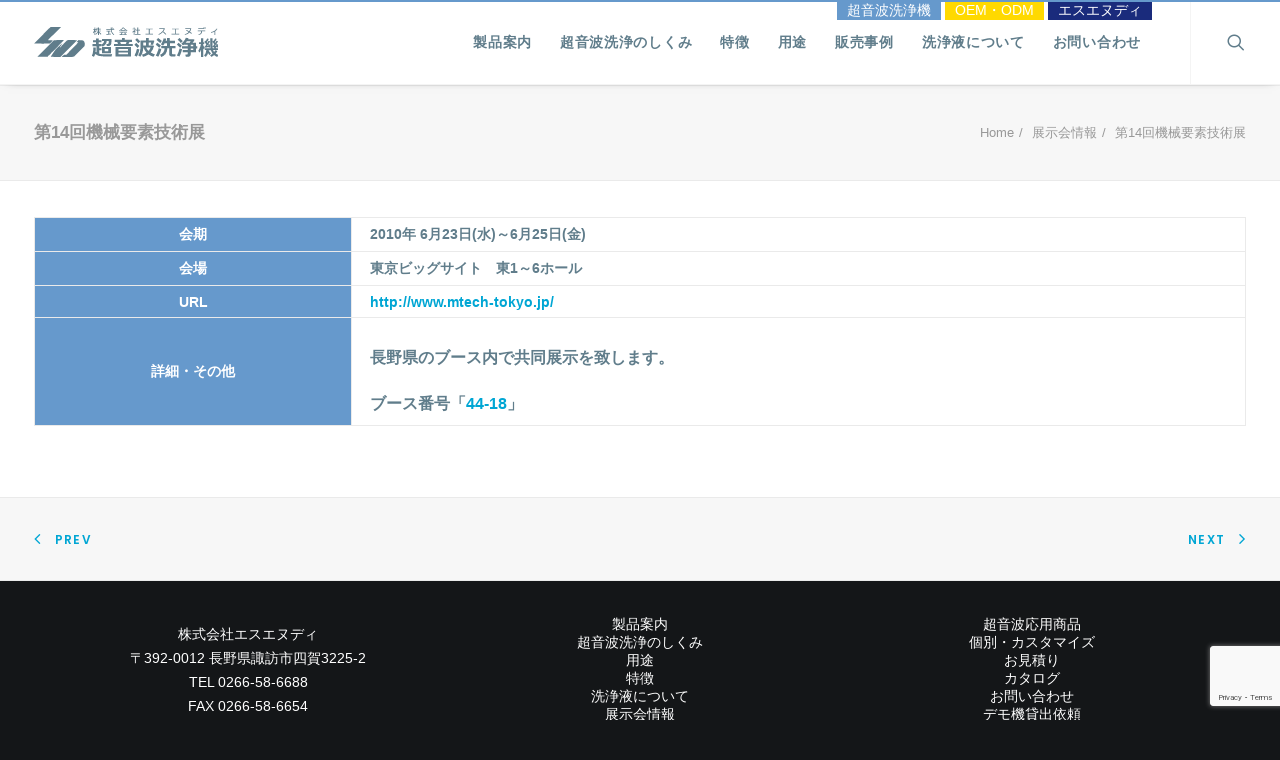

--- FILE ---
content_type: text/html; charset=utf-8
request_url: https://www.google.com/recaptcha/api2/anchor?ar=1&k=6LeLzNgUAAAAAPMVZdzb--TVbG9OQrAgFIke2YMH&co=aHR0cHM6Ly9zZW5qeW91LmpwOjQ0Mw..&hl=en&v=7gg7H51Q-naNfhmCP3_R47ho&size=invisible&anchor-ms=20000&execute-ms=30000&cb=ie9dvdlod6zk
body_size: 48147
content:
<!DOCTYPE HTML><html dir="ltr" lang="en"><head><meta http-equiv="Content-Type" content="text/html; charset=UTF-8">
<meta http-equiv="X-UA-Compatible" content="IE=edge">
<title>reCAPTCHA</title>
<style type="text/css">
/* cyrillic-ext */
@font-face {
  font-family: 'Roboto';
  font-style: normal;
  font-weight: 400;
  font-stretch: 100%;
  src: url(//fonts.gstatic.com/s/roboto/v48/KFO7CnqEu92Fr1ME7kSn66aGLdTylUAMa3GUBHMdazTgWw.woff2) format('woff2');
  unicode-range: U+0460-052F, U+1C80-1C8A, U+20B4, U+2DE0-2DFF, U+A640-A69F, U+FE2E-FE2F;
}
/* cyrillic */
@font-face {
  font-family: 'Roboto';
  font-style: normal;
  font-weight: 400;
  font-stretch: 100%;
  src: url(//fonts.gstatic.com/s/roboto/v48/KFO7CnqEu92Fr1ME7kSn66aGLdTylUAMa3iUBHMdazTgWw.woff2) format('woff2');
  unicode-range: U+0301, U+0400-045F, U+0490-0491, U+04B0-04B1, U+2116;
}
/* greek-ext */
@font-face {
  font-family: 'Roboto';
  font-style: normal;
  font-weight: 400;
  font-stretch: 100%;
  src: url(//fonts.gstatic.com/s/roboto/v48/KFO7CnqEu92Fr1ME7kSn66aGLdTylUAMa3CUBHMdazTgWw.woff2) format('woff2');
  unicode-range: U+1F00-1FFF;
}
/* greek */
@font-face {
  font-family: 'Roboto';
  font-style: normal;
  font-weight: 400;
  font-stretch: 100%;
  src: url(//fonts.gstatic.com/s/roboto/v48/KFO7CnqEu92Fr1ME7kSn66aGLdTylUAMa3-UBHMdazTgWw.woff2) format('woff2');
  unicode-range: U+0370-0377, U+037A-037F, U+0384-038A, U+038C, U+038E-03A1, U+03A3-03FF;
}
/* math */
@font-face {
  font-family: 'Roboto';
  font-style: normal;
  font-weight: 400;
  font-stretch: 100%;
  src: url(//fonts.gstatic.com/s/roboto/v48/KFO7CnqEu92Fr1ME7kSn66aGLdTylUAMawCUBHMdazTgWw.woff2) format('woff2');
  unicode-range: U+0302-0303, U+0305, U+0307-0308, U+0310, U+0312, U+0315, U+031A, U+0326-0327, U+032C, U+032F-0330, U+0332-0333, U+0338, U+033A, U+0346, U+034D, U+0391-03A1, U+03A3-03A9, U+03B1-03C9, U+03D1, U+03D5-03D6, U+03F0-03F1, U+03F4-03F5, U+2016-2017, U+2034-2038, U+203C, U+2040, U+2043, U+2047, U+2050, U+2057, U+205F, U+2070-2071, U+2074-208E, U+2090-209C, U+20D0-20DC, U+20E1, U+20E5-20EF, U+2100-2112, U+2114-2115, U+2117-2121, U+2123-214F, U+2190, U+2192, U+2194-21AE, U+21B0-21E5, U+21F1-21F2, U+21F4-2211, U+2213-2214, U+2216-22FF, U+2308-230B, U+2310, U+2319, U+231C-2321, U+2336-237A, U+237C, U+2395, U+239B-23B7, U+23D0, U+23DC-23E1, U+2474-2475, U+25AF, U+25B3, U+25B7, U+25BD, U+25C1, U+25CA, U+25CC, U+25FB, U+266D-266F, U+27C0-27FF, U+2900-2AFF, U+2B0E-2B11, U+2B30-2B4C, U+2BFE, U+3030, U+FF5B, U+FF5D, U+1D400-1D7FF, U+1EE00-1EEFF;
}
/* symbols */
@font-face {
  font-family: 'Roboto';
  font-style: normal;
  font-weight: 400;
  font-stretch: 100%;
  src: url(//fonts.gstatic.com/s/roboto/v48/KFO7CnqEu92Fr1ME7kSn66aGLdTylUAMaxKUBHMdazTgWw.woff2) format('woff2');
  unicode-range: U+0001-000C, U+000E-001F, U+007F-009F, U+20DD-20E0, U+20E2-20E4, U+2150-218F, U+2190, U+2192, U+2194-2199, U+21AF, U+21E6-21F0, U+21F3, U+2218-2219, U+2299, U+22C4-22C6, U+2300-243F, U+2440-244A, U+2460-24FF, U+25A0-27BF, U+2800-28FF, U+2921-2922, U+2981, U+29BF, U+29EB, U+2B00-2BFF, U+4DC0-4DFF, U+FFF9-FFFB, U+10140-1018E, U+10190-1019C, U+101A0, U+101D0-101FD, U+102E0-102FB, U+10E60-10E7E, U+1D2C0-1D2D3, U+1D2E0-1D37F, U+1F000-1F0FF, U+1F100-1F1AD, U+1F1E6-1F1FF, U+1F30D-1F30F, U+1F315, U+1F31C, U+1F31E, U+1F320-1F32C, U+1F336, U+1F378, U+1F37D, U+1F382, U+1F393-1F39F, U+1F3A7-1F3A8, U+1F3AC-1F3AF, U+1F3C2, U+1F3C4-1F3C6, U+1F3CA-1F3CE, U+1F3D4-1F3E0, U+1F3ED, U+1F3F1-1F3F3, U+1F3F5-1F3F7, U+1F408, U+1F415, U+1F41F, U+1F426, U+1F43F, U+1F441-1F442, U+1F444, U+1F446-1F449, U+1F44C-1F44E, U+1F453, U+1F46A, U+1F47D, U+1F4A3, U+1F4B0, U+1F4B3, U+1F4B9, U+1F4BB, U+1F4BF, U+1F4C8-1F4CB, U+1F4D6, U+1F4DA, U+1F4DF, U+1F4E3-1F4E6, U+1F4EA-1F4ED, U+1F4F7, U+1F4F9-1F4FB, U+1F4FD-1F4FE, U+1F503, U+1F507-1F50B, U+1F50D, U+1F512-1F513, U+1F53E-1F54A, U+1F54F-1F5FA, U+1F610, U+1F650-1F67F, U+1F687, U+1F68D, U+1F691, U+1F694, U+1F698, U+1F6AD, U+1F6B2, U+1F6B9-1F6BA, U+1F6BC, U+1F6C6-1F6CF, U+1F6D3-1F6D7, U+1F6E0-1F6EA, U+1F6F0-1F6F3, U+1F6F7-1F6FC, U+1F700-1F7FF, U+1F800-1F80B, U+1F810-1F847, U+1F850-1F859, U+1F860-1F887, U+1F890-1F8AD, U+1F8B0-1F8BB, U+1F8C0-1F8C1, U+1F900-1F90B, U+1F93B, U+1F946, U+1F984, U+1F996, U+1F9E9, U+1FA00-1FA6F, U+1FA70-1FA7C, U+1FA80-1FA89, U+1FA8F-1FAC6, U+1FACE-1FADC, U+1FADF-1FAE9, U+1FAF0-1FAF8, U+1FB00-1FBFF;
}
/* vietnamese */
@font-face {
  font-family: 'Roboto';
  font-style: normal;
  font-weight: 400;
  font-stretch: 100%;
  src: url(//fonts.gstatic.com/s/roboto/v48/KFO7CnqEu92Fr1ME7kSn66aGLdTylUAMa3OUBHMdazTgWw.woff2) format('woff2');
  unicode-range: U+0102-0103, U+0110-0111, U+0128-0129, U+0168-0169, U+01A0-01A1, U+01AF-01B0, U+0300-0301, U+0303-0304, U+0308-0309, U+0323, U+0329, U+1EA0-1EF9, U+20AB;
}
/* latin-ext */
@font-face {
  font-family: 'Roboto';
  font-style: normal;
  font-weight: 400;
  font-stretch: 100%;
  src: url(//fonts.gstatic.com/s/roboto/v48/KFO7CnqEu92Fr1ME7kSn66aGLdTylUAMa3KUBHMdazTgWw.woff2) format('woff2');
  unicode-range: U+0100-02BA, U+02BD-02C5, U+02C7-02CC, U+02CE-02D7, U+02DD-02FF, U+0304, U+0308, U+0329, U+1D00-1DBF, U+1E00-1E9F, U+1EF2-1EFF, U+2020, U+20A0-20AB, U+20AD-20C0, U+2113, U+2C60-2C7F, U+A720-A7FF;
}
/* latin */
@font-face {
  font-family: 'Roboto';
  font-style: normal;
  font-weight: 400;
  font-stretch: 100%;
  src: url(//fonts.gstatic.com/s/roboto/v48/KFO7CnqEu92Fr1ME7kSn66aGLdTylUAMa3yUBHMdazQ.woff2) format('woff2');
  unicode-range: U+0000-00FF, U+0131, U+0152-0153, U+02BB-02BC, U+02C6, U+02DA, U+02DC, U+0304, U+0308, U+0329, U+2000-206F, U+20AC, U+2122, U+2191, U+2193, U+2212, U+2215, U+FEFF, U+FFFD;
}
/* cyrillic-ext */
@font-face {
  font-family: 'Roboto';
  font-style: normal;
  font-weight: 500;
  font-stretch: 100%;
  src: url(//fonts.gstatic.com/s/roboto/v48/KFO7CnqEu92Fr1ME7kSn66aGLdTylUAMa3GUBHMdazTgWw.woff2) format('woff2');
  unicode-range: U+0460-052F, U+1C80-1C8A, U+20B4, U+2DE0-2DFF, U+A640-A69F, U+FE2E-FE2F;
}
/* cyrillic */
@font-face {
  font-family: 'Roboto';
  font-style: normal;
  font-weight: 500;
  font-stretch: 100%;
  src: url(//fonts.gstatic.com/s/roboto/v48/KFO7CnqEu92Fr1ME7kSn66aGLdTylUAMa3iUBHMdazTgWw.woff2) format('woff2');
  unicode-range: U+0301, U+0400-045F, U+0490-0491, U+04B0-04B1, U+2116;
}
/* greek-ext */
@font-face {
  font-family: 'Roboto';
  font-style: normal;
  font-weight: 500;
  font-stretch: 100%;
  src: url(//fonts.gstatic.com/s/roboto/v48/KFO7CnqEu92Fr1ME7kSn66aGLdTylUAMa3CUBHMdazTgWw.woff2) format('woff2');
  unicode-range: U+1F00-1FFF;
}
/* greek */
@font-face {
  font-family: 'Roboto';
  font-style: normal;
  font-weight: 500;
  font-stretch: 100%;
  src: url(//fonts.gstatic.com/s/roboto/v48/KFO7CnqEu92Fr1ME7kSn66aGLdTylUAMa3-UBHMdazTgWw.woff2) format('woff2');
  unicode-range: U+0370-0377, U+037A-037F, U+0384-038A, U+038C, U+038E-03A1, U+03A3-03FF;
}
/* math */
@font-face {
  font-family: 'Roboto';
  font-style: normal;
  font-weight: 500;
  font-stretch: 100%;
  src: url(//fonts.gstatic.com/s/roboto/v48/KFO7CnqEu92Fr1ME7kSn66aGLdTylUAMawCUBHMdazTgWw.woff2) format('woff2');
  unicode-range: U+0302-0303, U+0305, U+0307-0308, U+0310, U+0312, U+0315, U+031A, U+0326-0327, U+032C, U+032F-0330, U+0332-0333, U+0338, U+033A, U+0346, U+034D, U+0391-03A1, U+03A3-03A9, U+03B1-03C9, U+03D1, U+03D5-03D6, U+03F0-03F1, U+03F4-03F5, U+2016-2017, U+2034-2038, U+203C, U+2040, U+2043, U+2047, U+2050, U+2057, U+205F, U+2070-2071, U+2074-208E, U+2090-209C, U+20D0-20DC, U+20E1, U+20E5-20EF, U+2100-2112, U+2114-2115, U+2117-2121, U+2123-214F, U+2190, U+2192, U+2194-21AE, U+21B0-21E5, U+21F1-21F2, U+21F4-2211, U+2213-2214, U+2216-22FF, U+2308-230B, U+2310, U+2319, U+231C-2321, U+2336-237A, U+237C, U+2395, U+239B-23B7, U+23D0, U+23DC-23E1, U+2474-2475, U+25AF, U+25B3, U+25B7, U+25BD, U+25C1, U+25CA, U+25CC, U+25FB, U+266D-266F, U+27C0-27FF, U+2900-2AFF, U+2B0E-2B11, U+2B30-2B4C, U+2BFE, U+3030, U+FF5B, U+FF5D, U+1D400-1D7FF, U+1EE00-1EEFF;
}
/* symbols */
@font-face {
  font-family: 'Roboto';
  font-style: normal;
  font-weight: 500;
  font-stretch: 100%;
  src: url(//fonts.gstatic.com/s/roboto/v48/KFO7CnqEu92Fr1ME7kSn66aGLdTylUAMaxKUBHMdazTgWw.woff2) format('woff2');
  unicode-range: U+0001-000C, U+000E-001F, U+007F-009F, U+20DD-20E0, U+20E2-20E4, U+2150-218F, U+2190, U+2192, U+2194-2199, U+21AF, U+21E6-21F0, U+21F3, U+2218-2219, U+2299, U+22C4-22C6, U+2300-243F, U+2440-244A, U+2460-24FF, U+25A0-27BF, U+2800-28FF, U+2921-2922, U+2981, U+29BF, U+29EB, U+2B00-2BFF, U+4DC0-4DFF, U+FFF9-FFFB, U+10140-1018E, U+10190-1019C, U+101A0, U+101D0-101FD, U+102E0-102FB, U+10E60-10E7E, U+1D2C0-1D2D3, U+1D2E0-1D37F, U+1F000-1F0FF, U+1F100-1F1AD, U+1F1E6-1F1FF, U+1F30D-1F30F, U+1F315, U+1F31C, U+1F31E, U+1F320-1F32C, U+1F336, U+1F378, U+1F37D, U+1F382, U+1F393-1F39F, U+1F3A7-1F3A8, U+1F3AC-1F3AF, U+1F3C2, U+1F3C4-1F3C6, U+1F3CA-1F3CE, U+1F3D4-1F3E0, U+1F3ED, U+1F3F1-1F3F3, U+1F3F5-1F3F7, U+1F408, U+1F415, U+1F41F, U+1F426, U+1F43F, U+1F441-1F442, U+1F444, U+1F446-1F449, U+1F44C-1F44E, U+1F453, U+1F46A, U+1F47D, U+1F4A3, U+1F4B0, U+1F4B3, U+1F4B9, U+1F4BB, U+1F4BF, U+1F4C8-1F4CB, U+1F4D6, U+1F4DA, U+1F4DF, U+1F4E3-1F4E6, U+1F4EA-1F4ED, U+1F4F7, U+1F4F9-1F4FB, U+1F4FD-1F4FE, U+1F503, U+1F507-1F50B, U+1F50D, U+1F512-1F513, U+1F53E-1F54A, U+1F54F-1F5FA, U+1F610, U+1F650-1F67F, U+1F687, U+1F68D, U+1F691, U+1F694, U+1F698, U+1F6AD, U+1F6B2, U+1F6B9-1F6BA, U+1F6BC, U+1F6C6-1F6CF, U+1F6D3-1F6D7, U+1F6E0-1F6EA, U+1F6F0-1F6F3, U+1F6F7-1F6FC, U+1F700-1F7FF, U+1F800-1F80B, U+1F810-1F847, U+1F850-1F859, U+1F860-1F887, U+1F890-1F8AD, U+1F8B0-1F8BB, U+1F8C0-1F8C1, U+1F900-1F90B, U+1F93B, U+1F946, U+1F984, U+1F996, U+1F9E9, U+1FA00-1FA6F, U+1FA70-1FA7C, U+1FA80-1FA89, U+1FA8F-1FAC6, U+1FACE-1FADC, U+1FADF-1FAE9, U+1FAF0-1FAF8, U+1FB00-1FBFF;
}
/* vietnamese */
@font-face {
  font-family: 'Roboto';
  font-style: normal;
  font-weight: 500;
  font-stretch: 100%;
  src: url(//fonts.gstatic.com/s/roboto/v48/KFO7CnqEu92Fr1ME7kSn66aGLdTylUAMa3OUBHMdazTgWw.woff2) format('woff2');
  unicode-range: U+0102-0103, U+0110-0111, U+0128-0129, U+0168-0169, U+01A0-01A1, U+01AF-01B0, U+0300-0301, U+0303-0304, U+0308-0309, U+0323, U+0329, U+1EA0-1EF9, U+20AB;
}
/* latin-ext */
@font-face {
  font-family: 'Roboto';
  font-style: normal;
  font-weight: 500;
  font-stretch: 100%;
  src: url(//fonts.gstatic.com/s/roboto/v48/KFO7CnqEu92Fr1ME7kSn66aGLdTylUAMa3KUBHMdazTgWw.woff2) format('woff2');
  unicode-range: U+0100-02BA, U+02BD-02C5, U+02C7-02CC, U+02CE-02D7, U+02DD-02FF, U+0304, U+0308, U+0329, U+1D00-1DBF, U+1E00-1E9F, U+1EF2-1EFF, U+2020, U+20A0-20AB, U+20AD-20C0, U+2113, U+2C60-2C7F, U+A720-A7FF;
}
/* latin */
@font-face {
  font-family: 'Roboto';
  font-style: normal;
  font-weight: 500;
  font-stretch: 100%;
  src: url(//fonts.gstatic.com/s/roboto/v48/KFO7CnqEu92Fr1ME7kSn66aGLdTylUAMa3yUBHMdazQ.woff2) format('woff2');
  unicode-range: U+0000-00FF, U+0131, U+0152-0153, U+02BB-02BC, U+02C6, U+02DA, U+02DC, U+0304, U+0308, U+0329, U+2000-206F, U+20AC, U+2122, U+2191, U+2193, U+2212, U+2215, U+FEFF, U+FFFD;
}
/* cyrillic-ext */
@font-face {
  font-family: 'Roboto';
  font-style: normal;
  font-weight: 900;
  font-stretch: 100%;
  src: url(//fonts.gstatic.com/s/roboto/v48/KFO7CnqEu92Fr1ME7kSn66aGLdTylUAMa3GUBHMdazTgWw.woff2) format('woff2');
  unicode-range: U+0460-052F, U+1C80-1C8A, U+20B4, U+2DE0-2DFF, U+A640-A69F, U+FE2E-FE2F;
}
/* cyrillic */
@font-face {
  font-family: 'Roboto';
  font-style: normal;
  font-weight: 900;
  font-stretch: 100%;
  src: url(//fonts.gstatic.com/s/roboto/v48/KFO7CnqEu92Fr1ME7kSn66aGLdTylUAMa3iUBHMdazTgWw.woff2) format('woff2');
  unicode-range: U+0301, U+0400-045F, U+0490-0491, U+04B0-04B1, U+2116;
}
/* greek-ext */
@font-face {
  font-family: 'Roboto';
  font-style: normal;
  font-weight: 900;
  font-stretch: 100%;
  src: url(//fonts.gstatic.com/s/roboto/v48/KFO7CnqEu92Fr1ME7kSn66aGLdTylUAMa3CUBHMdazTgWw.woff2) format('woff2');
  unicode-range: U+1F00-1FFF;
}
/* greek */
@font-face {
  font-family: 'Roboto';
  font-style: normal;
  font-weight: 900;
  font-stretch: 100%;
  src: url(//fonts.gstatic.com/s/roboto/v48/KFO7CnqEu92Fr1ME7kSn66aGLdTylUAMa3-UBHMdazTgWw.woff2) format('woff2');
  unicode-range: U+0370-0377, U+037A-037F, U+0384-038A, U+038C, U+038E-03A1, U+03A3-03FF;
}
/* math */
@font-face {
  font-family: 'Roboto';
  font-style: normal;
  font-weight: 900;
  font-stretch: 100%;
  src: url(//fonts.gstatic.com/s/roboto/v48/KFO7CnqEu92Fr1ME7kSn66aGLdTylUAMawCUBHMdazTgWw.woff2) format('woff2');
  unicode-range: U+0302-0303, U+0305, U+0307-0308, U+0310, U+0312, U+0315, U+031A, U+0326-0327, U+032C, U+032F-0330, U+0332-0333, U+0338, U+033A, U+0346, U+034D, U+0391-03A1, U+03A3-03A9, U+03B1-03C9, U+03D1, U+03D5-03D6, U+03F0-03F1, U+03F4-03F5, U+2016-2017, U+2034-2038, U+203C, U+2040, U+2043, U+2047, U+2050, U+2057, U+205F, U+2070-2071, U+2074-208E, U+2090-209C, U+20D0-20DC, U+20E1, U+20E5-20EF, U+2100-2112, U+2114-2115, U+2117-2121, U+2123-214F, U+2190, U+2192, U+2194-21AE, U+21B0-21E5, U+21F1-21F2, U+21F4-2211, U+2213-2214, U+2216-22FF, U+2308-230B, U+2310, U+2319, U+231C-2321, U+2336-237A, U+237C, U+2395, U+239B-23B7, U+23D0, U+23DC-23E1, U+2474-2475, U+25AF, U+25B3, U+25B7, U+25BD, U+25C1, U+25CA, U+25CC, U+25FB, U+266D-266F, U+27C0-27FF, U+2900-2AFF, U+2B0E-2B11, U+2B30-2B4C, U+2BFE, U+3030, U+FF5B, U+FF5D, U+1D400-1D7FF, U+1EE00-1EEFF;
}
/* symbols */
@font-face {
  font-family: 'Roboto';
  font-style: normal;
  font-weight: 900;
  font-stretch: 100%;
  src: url(//fonts.gstatic.com/s/roboto/v48/KFO7CnqEu92Fr1ME7kSn66aGLdTylUAMaxKUBHMdazTgWw.woff2) format('woff2');
  unicode-range: U+0001-000C, U+000E-001F, U+007F-009F, U+20DD-20E0, U+20E2-20E4, U+2150-218F, U+2190, U+2192, U+2194-2199, U+21AF, U+21E6-21F0, U+21F3, U+2218-2219, U+2299, U+22C4-22C6, U+2300-243F, U+2440-244A, U+2460-24FF, U+25A0-27BF, U+2800-28FF, U+2921-2922, U+2981, U+29BF, U+29EB, U+2B00-2BFF, U+4DC0-4DFF, U+FFF9-FFFB, U+10140-1018E, U+10190-1019C, U+101A0, U+101D0-101FD, U+102E0-102FB, U+10E60-10E7E, U+1D2C0-1D2D3, U+1D2E0-1D37F, U+1F000-1F0FF, U+1F100-1F1AD, U+1F1E6-1F1FF, U+1F30D-1F30F, U+1F315, U+1F31C, U+1F31E, U+1F320-1F32C, U+1F336, U+1F378, U+1F37D, U+1F382, U+1F393-1F39F, U+1F3A7-1F3A8, U+1F3AC-1F3AF, U+1F3C2, U+1F3C4-1F3C6, U+1F3CA-1F3CE, U+1F3D4-1F3E0, U+1F3ED, U+1F3F1-1F3F3, U+1F3F5-1F3F7, U+1F408, U+1F415, U+1F41F, U+1F426, U+1F43F, U+1F441-1F442, U+1F444, U+1F446-1F449, U+1F44C-1F44E, U+1F453, U+1F46A, U+1F47D, U+1F4A3, U+1F4B0, U+1F4B3, U+1F4B9, U+1F4BB, U+1F4BF, U+1F4C8-1F4CB, U+1F4D6, U+1F4DA, U+1F4DF, U+1F4E3-1F4E6, U+1F4EA-1F4ED, U+1F4F7, U+1F4F9-1F4FB, U+1F4FD-1F4FE, U+1F503, U+1F507-1F50B, U+1F50D, U+1F512-1F513, U+1F53E-1F54A, U+1F54F-1F5FA, U+1F610, U+1F650-1F67F, U+1F687, U+1F68D, U+1F691, U+1F694, U+1F698, U+1F6AD, U+1F6B2, U+1F6B9-1F6BA, U+1F6BC, U+1F6C6-1F6CF, U+1F6D3-1F6D7, U+1F6E0-1F6EA, U+1F6F0-1F6F3, U+1F6F7-1F6FC, U+1F700-1F7FF, U+1F800-1F80B, U+1F810-1F847, U+1F850-1F859, U+1F860-1F887, U+1F890-1F8AD, U+1F8B0-1F8BB, U+1F8C0-1F8C1, U+1F900-1F90B, U+1F93B, U+1F946, U+1F984, U+1F996, U+1F9E9, U+1FA00-1FA6F, U+1FA70-1FA7C, U+1FA80-1FA89, U+1FA8F-1FAC6, U+1FACE-1FADC, U+1FADF-1FAE9, U+1FAF0-1FAF8, U+1FB00-1FBFF;
}
/* vietnamese */
@font-face {
  font-family: 'Roboto';
  font-style: normal;
  font-weight: 900;
  font-stretch: 100%;
  src: url(//fonts.gstatic.com/s/roboto/v48/KFO7CnqEu92Fr1ME7kSn66aGLdTylUAMa3OUBHMdazTgWw.woff2) format('woff2');
  unicode-range: U+0102-0103, U+0110-0111, U+0128-0129, U+0168-0169, U+01A0-01A1, U+01AF-01B0, U+0300-0301, U+0303-0304, U+0308-0309, U+0323, U+0329, U+1EA0-1EF9, U+20AB;
}
/* latin-ext */
@font-face {
  font-family: 'Roboto';
  font-style: normal;
  font-weight: 900;
  font-stretch: 100%;
  src: url(//fonts.gstatic.com/s/roboto/v48/KFO7CnqEu92Fr1ME7kSn66aGLdTylUAMa3KUBHMdazTgWw.woff2) format('woff2');
  unicode-range: U+0100-02BA, U+02BD-02C5, U+02C7-02CC, U+02CE-02D7, U+02DD-02FF, U+0304, U+0308, U+0329, U+1D00-1DBF, U+1E00-1E9F, U+1EF2-1EFF, U+2020, U+20A0-20AB, U+20AD-20C0, U+2113, U+2C60-2C7F, U+A720-A7FF;
}
/* latin */
@font-face {
  font-family: 'Roboto';
  font-style: normal;
  font-weight: 900;
  font-stretch: 100%;
  src: url(//fonts.gstatic.com/s/roboto/v48/KFO7CnqEu92Fr1ME7kSn66aGLdTylUAMa3yUBHMdazQ.woff2) format('woff2');
  unicode-range: U+0000-00FF, U+0131, U+0152-0153, U+02BB-02BC, U+02C6, U+02DA, U+02DC, U+0304, U+0308, U+0329, U+2000-206F, U+20AC, U+2122, U+2191, U+2193, U+2212, U+2215, U+FEFF, U+FFFD;
}

</style>
<link rel="stylesheet" type="text/css" href="https://www.gstatic.com/recaptcha/releases/7gg7H51Q-naNfhmCP3_R47ho/styles__ltr.css">
<script nonce="CmZv0mQL7wcZ07sPFM8BUw" type="text/javascript">window['__recaptcha_api'] = 'https://www.google.com/recaptcha/api2/';</script>
<script type="text/javascript" src="https://www.gstatic.com/recaptcha/releases/7gg7H51Q-naNfhmCP3_R47ho/recaptcha__en.js" nonce="CmZv0mQL7wcZ07sPFM8BUw">
      
    </script></head>
<body><div id="rc-anchor-alert" class="rc-anchor-alert"></div>
<input type="hidden" id="recaptcha-token" value="[base64]">
<script type="text/javascript" nonce="CmZv0mQL7wcZ07sPFM8BUw">
      recaptcha.anchor.Main.init("[\x22ainput\x22,[\x22bgdata\x22,\x22\x22,\[base64]/[base64]/UltIKytdPWE6KGE8MjA0OD9SW0grK109YT4+NnwxOTI6KChhJjY0NTEyKT09NTUyOTYmJnErMTxoLmxlbmd0aCYmKGguY2hhckNvZGVBdChxKzEpJjY0NTEyKT09NTYzMjA/[base64]/MjU1OlI/[base64]/[base64]/[base64]/[base64]/[base64]/[base64]/[base64]/[base64]/[base64]/[base64]\x22,\[base64]\x22,\x22w5Epw6xkw6LCocOBwq8mw7TCkcKHwqjDq8K7EMOKw6oTQW5MVsKpannCvmzCiiLDl8KwXmoxwqtxw6UTw73CqBBfw6XCg8KcwrctO8OJwq/DpCYBwoR2RWnCkGg6w7ZWGCV+RyXDhiFbN0hxw5dHw6dZw6HCg8Obw6fDpmjDvidrw6HCiXRWWCHCmcOIeT0hw6l0fibCosO3woDDiHvDmMK4wpZiw7TDicOmDMKHw546w5PDucOxeMKrAcKLw6/[base64]/DvEQGw6FzQjVyeQl6w4ZGaA9ow6DDpR1MMcO6a8KnBSdrLBLDmMKOwrhDwr3DhX4QwpzCqDZ7HsKVVsKwZVDCqGPDhcKNAcKLwr/Do8OGD8KcYMKvOz8Iw7N8wpzCozpBS8OuwrA8wr7CncKMHxLDj8OUwrlOK2TClBl9wrbDkVnDusOkKsODZ8OffMOyLiHDkX8bCcKnYMODwqrDjWhnLMONwo94BgzCn8OhwpbDk8OVLFFjwojCqk/DtiMtw5Ykw51XwqnCkjUew54Owoldw6TCjsKtwrtdGyt0IH0nFWTCt1bCisOEwqBbw5pVBcO5wpd/SABYw4EKw7XDpcK2wpRRJGLDr8KNJcObY8Kdw5rCmMO5F2/DtS0gOsKFbsOhwrbCuncTPDgqLMOFR8KtDcKGwptmwqfCgMKRIRzCjsKXwotHwqgLw7rCu1AIw7skZRs8w5TCtl0nA00bw7HDu1YJa3HDvcOmRynDvsOqwoAyw69VcMO0ViNJR8OYA1ddw5VmwrQLw5rDlcOkwpQHKSt9woVgO8Orwp/Cgm1FRARAw6AvF3rCjMKEwptKwo47wpHDs8KUw6kvwpp5wprDtsKOw5zCpFXDs8KdZjFlP3dxwoZ6wrp2U8OBw57DklUiEgzDlsKtwpJdwrwTVsKsw6tPfW7Ckwh9wp0jwprCnDHDlhk3w53Dr1HCnSHCqcORw5A+OTkow61tCcKKYcKJw5HCml7CsxrCky/DnsORw73DgcKadcOXFcO/w4R+wo0WJ2hXa8O3EcOHwpsceU5sO1Y/asKJD2l0bQzDh8KDwo4awo4KBy3DvMOKRcOzFMKpw53Du8KPHBV4w7TCuzpGwo1PLcKWTsKgwrjCjGPCv8Ond8K6wqF1TR/Ds8O/w7Z/w4EQw6DCgsOba8KncCVueMK9w6fCt8OtwrYSecOSwrzCvsKBf3N4Q8Kxw6c2wpAEa8OOw7w6w6MMQsOEw6cLwqVwDcOPwooZw7HDtALDl17ClMKHw6IDworCiC3Di14qUMKnw4dYwrXCmMKCw7DCu0/DpsKjw4MmYTnCk8O7w4rCt0nCiMO0wojDvTPCpcKbX8OMX0I4JW3Dk0nCk8OFXsKPFsK1TGoybAhsw6AuwqXClcK2GsOBNsKqw5pSZCRQwqV5cQHDiDF8NmzCng3CvMKRwoXDh8OQw7NoAFbDuMKfw6nDiEkuwrtnFsKPw5zCii/Cvhd4D8OCw5QKFGEHBMObBMKdJR7DvRXCpQlmw43DkkhIw73DoTZuw7fDoTwfeAscHXrCosK0KjtmKcKWdCYowrN6FzApG1tVAHsrwrbDgMK0wq/DnW3DiTJbwo5qw73CjWfCk8O9w68LBAs8B8OYw7/DgnFWwo3Cg8KwfmfDssOnM8KjwoEzwqbDj047SxAGAWbDiRonH8KXwrsRw55AwrR2wobCmcOtw71cTnsvGcKOw6JodcKOesOyVzfDkH0qw6vDgGHDisK9fn7DvMOtwp/CkXACw5DCscKrZ8OKwpXCqWUuEifChsOaw4zCjcK8JBF7Zwk5TMKXwrjCicKIw5fCnEjDnhTDgMK8w63DuUxla8Oif8OeTAtRScORw7gyw5g7b27Cu8OiSyVYAMKiwqfDmzI6w7dMBnRgdWzCvz/ChsKfw7bCtMOZGjTCkcKiw67DusOpEA9PchvCk8OgMkHCkgtMwqFnw7cCDnvCqMKdw6VASDB8BsO6woNfHsK4wplsMzUhXiPDm0EIBcOqwq14wofCoWDCrcOkwp98EcK5YWJUN21/[base64]/[base64]/wofCu8OswqsbwpDDk1jDn8K6C8KYKA/Cj8KDdMKJwqTCrTXClMO+asKdZ2fCiB7DpMOLKS7Cvz/DlsK/bsKZD3gEZlhpJlrCgMKQw6UlwqVlDlFlw7nDnsKlw4jDscOvw5rCjDMQecOOOiLDgQZfwp/CpsOBVsOgwqrDqRPDrMKEwol8A8KZw7fDt8OfSw0+SMKyw4HCknguY29ww4rDnMONw748I27DrMK1w6PCu8KvwoXCsmwAw7Vuw5jDpT7DisOjSm9DAlU7wr8ZZsOuw78pZi3DgMKDwo/DqV48QcKJKMKZw556w6ZpIsKoFlvCmhcQesOrw4tdwpFCSX1hw4AZb0jCtCHDmcKdw4NGE8KlUWrDpcOsw67CpgXCtsO2w5fCqMOwAcORG1XCpsKPw7/ChwUhTWvDh0LDrRHDlsKIfnpnf8KaYcOMFEl7JzkxwqkYSVDDmDdXCyBhesOIBxXCusOBwoTDsw8ZCsOwVirCvj/[base64]/DvyR/w7zCgATCg8OqGF0Bw7A/O211w7PCp8KxKGrCuWsjCsKyAMKfUcKdQsKnw4lTwpbCoyceEGXCg3zDvlPDh1VYWMO/[base64]/EX5KwqkJwq3CpsKAw67DjkllM8KCw7HDqjJJwpDCoMO/[base64]/Dljp6w5nDjgjCiMKAw7PDhBI1TXZIDMOHwqAJCMK6wofDncKfwrHDlTMhw7pzVxheCMOIw4nCm3sqOcKQwofChEJIEGTCjR4FXMOfIcKbUgPDrsO9aMKiwrwawp/[base64]/CsFlBIMK3Hgo/w5LDtj1pwrbDun7CtGTDgcK3wrnCv8KWA8OKQ8KTCXvDtVfCqMOtw7fCi8KZOQPCgMOtTcK7woDDpT/Ds8KeEsK7D1N0bwceGsKDwqnCv2XCpsOfKcOOw6nCqCHDp8OJwrgQwp8Ow5kZJcK0MATDi8KNw6LCk8OvwqoZw7sEAh/[base64]/Ci8KewqTChzNww4FoSGwbwq0gw73ClsKOwrUwwoXCgcOzwqlKwo4yw49kLEXCtzFjOUFcw40kUlRzAcKuwp3DkSZMQikXwq3DtsKBBicCMUJDwprDjsKbw47Ci8OZwrYUw5rDqMObwogNIsObw6/[base64]/wrllw7/DrMO5w7MZCDXCpCEpwoEew7PDkMOkwphJHSxKw5BMw5/DqRPDqMOxw78nwrlNwpkCSMObwo7CqVhGwpw/K1odw53DlGbCgCBMw4gdw7rCh2XCrjTDhsOww5deJMOmw57Ctw0PFsOaw7Auw6llTcKHcsKiw6VBdiUcwoodwrAmbQ5Sw5sVw4x/[base64]/[base64]/DsMK5IsOowqt3TSY8IcOBwpHDoTTDhX0VBcKmw5DDhMO2w7DDiMKoG8OIw7jDqxvCmsOnwovDlnstesOFwpN1woc9wrx8wrATwrVzwqZyHHxGGsKVGMKew4RkX8KMwq/DmMKGw6nDkcKZAcKAD0fDrMK+Q3RFL8OnIQnDg8K4OMKIEQRhVcOxBHgow6TDqyJ4ecKjw6Fzw6PCksKQwoXCssKxw4DCqynCh0DCnMKkKSg/axE9w5XCtW3DlwXCixfCrcKVwocFw5kVwop6AU4LSkXCk0UrwrAvw4VTw4HDghDDrHPDq8KISUQOwqDDu8OCw4TCizvCtMKkfsKUw55gwpdeRCpcdcK4w7DDscOuwobCo8KGNsOAKjHCrgN/[base64]/[base64]/wqrDoMOWwqPDpsKzCggCYC7DoCjDsMKTeGpJU8KLfsK5w77CmcOMFsK8w6ASbMK8wppLG8Olw5LDpSFAw7HDnsKcZcO/w54uwqQqw5HCh8OtYcKWw4hqwovDqMOKK2jDjVlcw6bCicKbajLCkjTCgMKlQsOyCFvDmsKUQ8OaDkgywrY/HcKLXlUdwr81WzkYwoA4woJmFMKXQcOnw4JFE1TDvwfCphURw6HDmsKiwpsVT8OKw7TCtwnDtXDDnUgEMsO2w4nChiHCkcORCcKfYcKHw4k1wop1A1sCF23DusKgGR/[base64]/[base64]/c8Ozw6vDs8OWwq0vwqtBOMOmdG1Nwq92VEXDvsOXVcOFwofCnn0QAyPDjBfDgsKUw4fCosOrwr/DsTUKwofDkmvCmsOrw7dMwpDCkQBWesKCCMKuw43DucO5ayfCtnFLw6TDqsOOwrVxwp/DkWvDrcKeXSREK1IzZgNhQsK0w6/DrwILZ8OXw7McOMKWb07CpMOmwoHCh8OKwq1dLXI/[base64]/DmsKjNzbDpB5sAcOmXyXChcKjBRbCpMOxCsKuwqd0wrjDhzXDvkHCgxLCoFTCsWfDjMKZHh5Rw41Vw4gkN8KcL8KiIi0QFErCmiPDpUvDgGvCuTLDmMKKwpBSwrrCu8KKElXCuz/ClcKCfSnClEHCqcOuw5w1LcK1OWcCw5vCiEfDlxnDoMKue8Ogwo/DvHsyHGLDnA/DvmfDig4SYRbCucK0woYNw6TDv8KzYTvCpCRCFmzDjsOWwrLDh0zCuMO5PAvCicOiL3xpw6low5LDscK+RG7Cj8ORGj8BZ8KkExHDuD3DsMOmPyfCrRUWEcKIw6fCpMKjbcKIw6/CiBoJwpNCwqtnPw7CpMOEEcKAwp9UIEhoKylkf8KFBmIeWTHDt2R1Ij8iwpLCiRXDkcKVw5LDnsKXw5s9ZmjCg8KYw4ROXDXDrcKAbDF6w5MjRDUYBMO/[base64]/w6gUwonCuD/CpsOEI8Obw4AdNU8Fw5bCqxITMATDpDlmRCQPwr00w7PDhMKAw5tRL2AmCQF5wonDvWLDs1csLsOMKyrCmMKqMxLDuUTDpcKAW0d/QcKowoPDiUAqwqvDhcOXcsKXw5vCucOhw5V+w5TDl8KoTB7CtGlcwpPDgMKYw4s2ZV/[base64]/wr0Sw4/CncOjw5rDvsO8AiJYwog7ecKGIHwJCiHCqnRbcipQwoovSV9URGxHZH5mKTJTw5cYEVfCj8OfTMOMwpvCrBXCuMOUDsOnOF9iworDksK7ZEYJwr4SNMK+w6vCiVDDnsKObVfDlMKfw4/CscO2woBhw4fCnsOGXzNMw47CsDfCgwnCqj47bzVARyExw7nCmcOvwptNw5nCvcKPMHvDncK8GybCrUvCmwDDnyAPw4Zvw5LDqR9bw4rCtC5xOU/CkXAgGFLDlBd7w7jCksOHCsOKwr7CtcK5AsOsLMKJw7xaw4x6wojCtQ/CqFovwpTDjw9BwovDrDHDk8OKYsO2dH8zK8KgLGRbwr/CrMKJwr9zSsO2BWPCtSTDjBXCqMKUUSJVdcK5w6/DkgfCo8OzwqTDiEFoXnnChcOcw67Cm8OBwpnCngsCwqfDr8OxwotnwqQow5whBVY5wpvDkcOTNxDCo8KhUz/CkhnCkcKyKhN0w5whw4lJw694wojDuTskwoUMLMOBw644wpPDhgdsYcO0wqPDucOIPsO1aiRbbzY/VTLDlcOLXsOwCsOWw7o2LsOMO8OvI8KkI8KJw47CnV3DgV9UZx/Cj8K6fjTClMOFw4TDn8OTGCbCncO8VDEBBQ7DkDdlwobCjcKCL8O0VMOGw7/DhwTCmWJ5w6XDpcK6AGrDvn8KdBjDgkAeUxkScCvCgnB/[base64]/XMO6wohoEsO8wpFWw7DCi8K8D2PCocKxRlvDkjBKw6Z3SsOGbMOdOcKHwrQYw6rCqR5pw40Uw60gw5RzwppPWsKgZ2l1wq9uwowND2zCosOGw7DCpy8/w6BGUMKqw4vCo8KPQD02w5TChErCkgjDosKwaDQIwp/[base64]/XMORw5XCnsKuWBp+w61IworCgw0VSWjCixE8wqF1wqxmdn88NsOowrHCnsKywpthw5jDmsKVJg/ClMOPwrBuwrnCv27ChcOBN1zCv8Kuw6JMw5pDwprDosK8wopGw47CoB/Cu8Oiwq9KayjCtMKnPGfCmWdsckPCtcOcE8KQfMO9w4tXDMK0w4xWfjRgCyfDsgs4AUtRw7EDD1k/YykLTmomw4Mow5onwrkdwpfClg4ew68Dw6NsQsOBw5QcAsKCFMOJw6Fzwqlzak1lwopFIsKuw55Pw5XDmn9gw5hmaMKOfjttwoPCtMOsdcO1wqdMBAMDU8KpEFfDjzlVwrPDssOsJmXCvUDCuMONMMKnXsK/XMOKw57Cnkwbwqsfw7nDgm7ChMKlN8OMwpTCn8ObwoIVw59+w509FhXCt8K3J8KuFcOQQFzDs13CosK/w4zDqkA7wopEwpHDgcOEwrdewonCmMKDR8KJdcK8IcKpZV/DuwBSwqbDsllPe3vCgcOCBTxNMsKcJcKkw583W0jDncKwAMOCcyrCkW3CicKJw4TDp01XwoIPwqZ0w6DDoCvCisKfFh48wrU/wqLDjsK9w7bCj8OiwpNvwq/[base64]/Co8Oiw4/CvMOAw4bDocOKacK4w7o8w5ZyK8Kcw4swwpzDpC8tZg0mw5BdwqJyLiFZaMOGwr7Cp8O4w6zDgwzDoxp+BMOlZcOAZMO1w7bCmsO/CRTCuUNyPxHDrcOOa8OoLmADKcO6G1bDjMORBcK7w6TCmsOiM8OYw6fDpmfDhAzCnW3CncO+w4XDvsKFO3QyA2pNBE3Cv8OAw7/CtsOQwqjDrsKKX8K2FTFaA2kUwqsYecKBDh/Dr8KCwocIwpzCqnQbw5LCscKtwprDly7DlcODw73DjMOswoZNwpVMasKZw4DDjsKjYMOSJsOzwp3ChMOWAgnCuB7DvmvClMOrw4EgWW5QXMOiwoQqdcK5wq3DlsOAegvDu8OUVcOvwo/CnsKjYcKgHA0EYwjCiMOUT8K/QE1fw5TDgwkBPsOpPBZQwonDrcKIT2PCo8Osw4hnF8K3dMOnwqRmw5xHW8Opw6keAgBhSSVSYBvCo8KKC8OGE0XDscKwDsKuQGYPw5jDu8ORS8OqJz7Di8KYwoM3LcKzwqV2w4AfDDxTPsK9K1bCs1/Cs8OfOcKsCiXDocKvwp9FwrZqwq/CqcOAwqHDgioFw49ywrIsbsKeOsOtaw8nOsKGw57ChR9ReCbDpsOrQSl+J8KRWhcvwqlyT1jDh8OWK8KTYwvDmifCm3wVHcOswr03CgAVOAHDj8O/[base64]/PSlQWMKvAE5zwp3CpcKnw6nCksO/N8ORTFxNWgN0QD5TCsOGdMK5w5rClMKqwoxVw5/[base64]/dz/CssK1BMOhw6JJw4EVw4YRMhNiUzbCrcKvwrDCsUR4wqfCpyPDlE/DucKpw5IXI2cJdsKpw6nDp8KOasOsw5hjwrMow6ACLMKqwrI8w4Iwwr4aN8OLKnh/GsKiw6wNwo/DlcOdwrYew4DDpQ7DjCDDp8OUPGNyIcO8b8KvOhUTw71XwrRQw4w3wq8uwr3Cvi3Dh8OOG8Kww7tow7DClsKdWcKOw6bDny59Vw3DiRLCucKaA8OxHsOZP2l9w40Cw47Dl3wZwrvDgGEWasK/[base64]/CssKMw4/CnWQkw7zDo8OJbwXCp8O8w7HDuMOnw7TCklLDv8OKZMKyGMOmwqfDrMKIwrvCj8Opw4/[base64]/DgkDDksKiwpoxwoIxQsKcwqPCksOfwrhMw4Yaw57DmRXCgQJXRivDj8OIw57Cm8OEacOFw6DDnF3Dh8OsS8KBGWsRw73CqsOTYA8taMOAajcAwq4dwogJwoY1dMOlD3rCqMK/wrg6ccKnTBVxw644wrfDpQBDV8O5CxrCq8K1aUHDhMOrTztpwrIXw7saXMOqw6/[base64]/wpp3IQTDm8Ktw5jDu8K9R2fCi1DClMKDPMKoJWoqwrjCtsOTwoHCvHorPcO1NMO8wpnCgijChj/Dtj/[base64]/[base64]/[base64]/Dg8OBwrLDv8Oiwo0LZ8OvdnXDtMOXHxxJwq0PFz9KX8KEJsOVHHvDthI9fkPCkXUOw61bJnjDusOfLMO2wp3DqETCqMOSw7TCksKxahsQwrLCtsOqwr4lwppYA8OJNMOHYsOmw6hawq/CoTPCqsO2AzrCn3LCuMKHWRjDkMODTsOpw47ChcOkwrAiwotKf2zDk8K/OD86w4PCik7CkmfDhXMTEC4Vwp/Co08iAUnDuGrDgMOuXjItw6haGU4UL8KDWcOfYEHCtUXClcOtw7Apw5sHZ2Mpw74GwrnDpQXCt1xBG8OWKCIPwptoPcKBOMONw4HCjhl0wqtBw6fCjWTCgkzDk8K/[base64]/wp9Rw69wD8OHEmXDoCPDpm9kMsOewpRew47DuSw/w7F9dMKDw4TCjMK2FBzDgn90wofClHwzwrtlNQTDpiLCoMORw7vCu2HDnRLDhy9qK8KZwpTCkcOCw4fCqwkdw4rCpMO5cyHCrsOYw6bCmsOaUjEAwozCiRQ4Pk8AwobDgcOTwqrCl0BKJyfDoDPDsMK3UcKrHnhgw43DrcOhCcKewpNkw7R7wq/CjEzCrTwrPxnCg8OedcK0w64Vw5TDsXjCh1cOwpPCm3/CvMOxA1w2OANKcF/DqEV/wqrDhS/[base64]/Cg1sCwpw+w54wexQ9BznCssO8RFHCi8KXccKkU8OLwqB2Z8KgTAUWw5fCqy3CjRocwqIzV1sVwqhXwrXCunTDuj8hVXJ7w73DgMKgw6wiw4QJMcK5wqUXwrjClsO0w5vCggrDgMOow4zCowguAjHDt8O+w79FNsObw71Yw6fCoyp2w5N/dUZva8ONwpVFwq7CuMODw59aXMOSPMOdb8O0HjZ6wpM5w6fCqsKcw73DtHrDuUp6Sz1rw6LDjUIkw5toUMKnwpBWEcO0OyUHRFIoesKGwojCsjAVIMKfwqZtZMOzXMK8w5HDoCY1w7/ChsOAwq9qw48zY8OlwqrCjSLChcKfwrzDlMOwYMOBSzXCg1bCmXnDpcOYwobCvcOQwp5Ow7sxw7HDl0XCusOwwo3Dm1DDo8KkBWsUwqI4w6RDVsKxwp8xcsKLw6TDlRnDiXXDiyoJw6txwrbDjSjDicKRXcO/[base64]/CisOUHcOCwpLCmSZ2JS50cMKbwohgZDcEwqhHRcK+w4/Co8KoMlbDlcONVMOJbcOeMxYew4rCg8Otb3/Cg8OQKlrCqsOlUsOOwoslVhrCtcK8wq7DtcO7XcO1w4tAw49fLggJfXAaw7/CucOgZUBfM8O6w5LChMOGw7h6wqHDklF2GcKYwoV5fiDCt8Ouw7DDgS7CpTTDpcOZwqRaeSMqwpYEw63CjsKzw49+w4/DvxoXw4/CosOUGAQrwrFpwrQYw7Iww7wpCMOWwo5vW2xkAG7CthU/[base64]/CoxPDr3TDocOEwr9VwqpJwrPCrsK4T8OeWmfCpsOiwqhcwp8Xw7Z9w51jw7JzwpBkw5IOBXx7wrotOy9JVS3Cgmtxw7XDrsK3w6zCsMK1ZsO9FsOSw4NPwqZjVUzCpzUSYisBw5XDmAdNwr/[base64]/Dt0RXAADCigDCqwo5w4LCnBHDiMOLw63CkiYJXsKbUj0Pf8OQY8OIwrHCl8Olw6wmw4LCjsOLURDDrHNgw5/Dgl5AIsKzwp1lwrXCvD7CjUV+VzklwqfDqsOOw4Fxwpwqw43CnsKLGjTDicKBwrQkwrYMNcORYSLCvsO4wp/CgMOMwrrDuz0Vw5PDujcGw6UZfhTCi8OvCw5Rex02JsOmVcO9HzVkEsKYw4HDlGNYwrQ/OmnDjXFdw7vDsknDmsKfJgd7w6/Cu0BRwrjCvzxEbUnDjRrCnkTCm8OUwr/Ck8OScHzDrzDDi8OZGARNw4/CmVRdwqgfbcK4NsOOSxZlw51MfMKBL0sdwqovwoTDgsKsKcO9fgnDoRXCmU3DpVzDkcOXw6PDusOVwqZ6AsOZJjNGZ1ZWAwbCl2PCiC/CiFPDqFMFDsKUNcKzwo3Cmz/DjXLClMKdaTjDqsKUOMOZwrbDg8KnEMOFEcKqw581MV0jw6XDv1XCkcOmw5TCvzLCiHjDpAlow5LCqcOpwqAPfcKSw4PCqi/DmMO9dALDuMOzwpo9RhMEE8KjPU5Iw6N5WsKmwpDCksKWDsK/[base64]/DucK6w4zCncK7URLCsMK1G8KEw684f0ATOyXDkcKcw4zCjMOYwpTDhz4sC1N1GADCmcKGFsOzEMO5w5bDrcO0wpMQXsOsY8K3w4rDpMO3w5PCmThXYsKTGCxBG8Kuw7UafcKwVsKYw4TCvMK/U2JBOHLDq8OpUMKwLWQqfnnDg8KgN2ZIPn02wphvw4wfCsOTwopNw77DrjxuT2LCscO4w5QgwqYkHQkUw5TDo8KdCsKmSzvCpMO+wozChMKtwrrDsMKxwqTCuBnDn8KQwrgkwqzCj8KOAnDCtQVMdMKlwp/DuMOUwp9ew4NjTcKmw4xQGsO+acOlwpvDkzoPwoPDncOqVcKYwo1GB0QSwrljw6/CpsOQwqvCpCXCu8O7dQLDtMOtwpDDgnIqw4gXwpFIUsKJw78PwqPCvSIMQTtvwoTDhUTDonwEwpcYwqfDtcKVCMKrwrcow5lmdcO0w79pwqU+w5vDjEnCiMKBw5xDNQdvw55KDAPDjVPDs1VcGFJMw5R2MHZwwow/G8OafsK7wqnDqzXDoMKewoDCgcKiwrx/eybCqV81woQAJcO6wqHCk1hGKH7CrMK5O8OrCAoWw4PCsFrCuEddwrldw77CgcO7bDd0LG1dd8OfaMKmbMK9w5zChMOawo8QwrEGY3PCgMOfew0owqbDtMKiHC9vb8KkDlrCj1skwpMeHMOxw7U1wr9NIUBFHBBiw6sLc8KIw7bDrgQCfjzClsK/bEXCtMOIw7NLfzZHHkzDr1zCqsKLw6HDssKVSMOTw7gOw7rCs8K2OsOPUsK2Ak9Ew6VMCsOtwrdzwoHCqkvCtMOBE8KJwqbDjHbDg0rCmMKtWiRjwpwUXiTClHTChDzCq8KPU3cywrbCv37CncOGwqTDncKHLQ03WcO/[base64]/wqrDqHbDmEJpACxXaChew5VVIMKhwo9YwqHCmXINUFPCp1wiw4M1wq83w4LDuz7CjUs7w7PDrDg0woDCgCLDkS8awqJ+w4Ffw6UtIi/CisKzccK7woHDrMKew59lwrNoNTdGamtocGvDsCwOUsKSw63Ctx18PibCsnF9eMK7wrHDssOkccKXw7hWw5d/woDCsyx9w4xLJxxLdiZKEcOuC8OXw7Eiwq/Dt8KXwohyCcK8wopECsOswrAlJCE7wrZhwqLCjsO7IsOwwpXDp8O3w4PCsMOuemNwGTrCrGV7KMOwwrHDgzXDlQrDigHCqcODwrY1PQHDrnLCpsK7XsKZw5Y0w4RRw7LCjsO0w5ldAQrCpSloSHMqwrnDk8KXMsO3wqXDsCgMwpFUQCnDmsKjAsK+MsKmb8KWw7/Cm0xaw6TCoMKEwrdNwonDuUTDq8KzMMKlw41dwo3CuHHCsUVTRTDCnMKsw5lTEHDCuH/[base64]/Cs8Kqw7zDicOIV8KNeS8qGsOLamN3EHAEw65+w6bDtjHCkV7DocOXCSrDvRLDlMOuFMK5wp/[base64]/[base64]/Cq8K5cWc/wqRKwr0xXcKSWsKvPUl5w6kZwr/[base64]/Dq0zCvWcAwrfDqMKWw7A1wojCuUA9LMOYZWM+w4ZiW8KJIxXDgcK5OizDsGI/w5NOWMKgKsOGw65OVMKgaQjDh2xXwpgTwrctCSBMFsOkSsKSw4cSccKMYMK4bUsjw7fDixzDhsOMw41sM3sYZxEZw6bDrcO2w5TDh8OcVXrDj3xvcsK0w7wkVsO8w4XCpjw/[base64]/[base64]/Cv1RKw77CpMKLUnnChsOxwqAEwrI5IMOmMsKDWCjCjm7CgWYNw59jP3/[base64]/w5oxw6TDo8O1w71Hw7glw5Q/XcK4w6suAlTDiS1wwqMQw5PCmsO1FRsvUsOhHQvCi27CjyU6FxM7wrp/worCqC3DjgzDiX9dwojCtGPDsihiwoYJwoHCugvDjsKcw4xpCgw1AcKcwpXCisKYw6/DgsOcwrTDpXgpKcK5w7xiw67Dh8KMA3NnwpvCmEYAX8KWw7/DpMONYMO7w7Mqb8O9UcKibnIAwpdCKsKvw5LDjyfDucO9BiFVMiMaw7XCmy1UwqzDuRVVXcKfwqZ/TsOTw6nDi1TCiMO3woDDnGlNNAPDuMKkaXfDsUoCDzXDoMK8wpLDp8OBw6nCpnfCvsKbNE/CoMOAw4knwrTDlj1hw6MGQsO4csKYw6/Du8KYSB5tw63DpVUUVicha8KiwpoQMMO9woPDmnHDuzAvRMOOAETCtMORwovCtcOsw7zDixhSawVxcCFFQMOnw6VXRFzDncKfHsKnWDvCgyDCkgPCiMOiw5rCtDbDqcK3w6DCtMO8PsOYPsKuFFHCsSQfR8KlworDosKxwp3DoMKrw4Bsw6dTw7/DhcKZZMKswp/Cu2TCu8KIPXHDosOhwqAzKQDCvsKGEMOxDcKzwqHCpsOlTh3CuRTClsKww5VhwrpVw5c+UFU/BDtQwp/DgiDCrVh9ZBwTw4wLZFMrG8KzZE4Tw6J3NSwZw7UfLsOFLcOZbjjClVLDmMKRwr7Dv1/Cg8K2GAsPHUHCt8Kew7HDisKIbcOUZcOwwrXCsVnDhsOeGFfCjMK+BsOvwo7CjMOWBizDni/CrD3DjsKBfcKwRcO5Y8OGwrExC8OjwqnCosOLeyLDjzV6wozDj3QPwqEHw4rDgcK1w78yGcOpwobDnXHDjH3Dh8OTKxh1Q8OWwoHDvcKEOjZCw4DDksK7wqNKCcOjw4HDmV4Mw7zDtQlrwqnDtjolw60NHcKhwrQJw4l0XsOEZXrDugZNZcK+wp/Cj8OXw5bDjsOqw614YTDCnsOawrzClS1WVMOGw6gkY8O2w5ZHbMKFw5vDhiRlw5xjwqTDhjoDW8OPwrXCqcOeAsKOwrrDtsKjc8Oowr7CvC0Dd2lfDWzCisKow5p5NsKnCVkPwrHDk2jDv03DoVsgNMOEw7UiA8Kpw5QNwrDDsMOrCT/[base64]/CkgjDqA/Cr0lwEsOCE8KdfRjDpTvDlFsqPcK5w7bCucKww75INsOBDcKSwqLCrsKpdXvDisOtw6c+wrUCwoPCgsOVfhHCq8K2KcKrw4fCmsKPw7lXwpYhLxPDssKiZm7Dlx/Cj2IVYB1qZsOvw7TCtxRqa07DqcK+UsOcLsODSzAsZhlvIFXDkzbDr8Kwwo/Cs8KNwog4w4vDvzDDuhrCsybChcO0w6vCqsOgwocUwp8OHxtgM18Ow4DCn3LDjC3CjgfCiMKNIHxUZk05wqMqw7MITcKDw5x4XXvCkMKcw4/[base64]/DncObwoYBwqpvwqRzcsOiwoLDqAkqVcK/w4AEUMK/OcOxM8KRcgosPsKqCsOLWXgMc1plw6p7w4PDvFY4YMKrA2ckwr1yZkHCpQXCtsKqwqUswqbCscKMwoTCuVbCvVxrwroaPMORw6xxw5HDosOtL8Kaw6XCmTQow5s0EsORwrJ/TSVNw7/DqsKeMsKdw5oCWSnCmMOkNMKRw73CisOew5hcIMOYwqvDusKCdsKpXBjDvcKrwqnCoB/[base64]/DtMKJIsOBwrDDri4Tf8O+wrFnwqsLw5Iuwr9bLULCiB7Do8KNCMO+wpoeJ8KiwoDCjsO4woB2woVTfWMfwpDDm8KlJBN9Ez3CucO1wrkzw6BoBlkbw7bDm8KBwrTCix/DicO1wpkBFcOyfiNVCSt4w6bDhHPCgcOYe8OEwosFw7Ulw6cCdEbChUtVe2x6O3fCjDDDp8OuwqE5wqrDlcOLZ8Kmw5YzwpTDu3TDiSXDqA5yBlp7HcOiFXJyw67Ckw93PsOkw4d6XWDDlWULw6Y/w6xPAwvDt28ww7PDlsOFwpdGFcOJw6MlamzCi3cAKwEFw73CqsOnVyArw4LDl8OvwoPCn8KjVsK4w7nDm8KXw5Vbw4DDhsKtw48Fw53Cs8Ojw5XCgxplw5/DrxHDpsOUb0DDrwHCmE/CtB4bA8K/GAjDuQB/wpxYw4V9wprCtl0TwoF8wo7DisKQwpkfwoLDt8K8Gzd3eMKVdsOfPcKNwpvCnUzClCnCmgQMwrfCrmzDk0wdEcKEw7/CpsO7w6/CmMObw43DssOsQsK6wobDgHnDvTLDuMO2TcKuNMKPeDdrw6LDuWLDr8ONNcOSbMKFYSQrRMKPX8OtY1XDnARZS8KAw7TDsMKuw5/CkEU5w40mw4Aww5tWwp3Cij/DnjUHw6zDhwXCicO7cggQw7pSw7kAwqwiGsKIwpAdGMKvwqHCrcOyXMKaeHN/w6rCiMKzGjBKWEnCrMK9w6PCugXDgEHCq8KGIWvCjcOvw6zDtSkaKMKQwp4GQ2pMR8OlwpjClC/DrGg0wpFVfcKxdThMwr3Dt8OdUD8QRxfDtMK2Q33Clw7DmcKRLMO4UHx9wqJwXsKYwo3CmWk8PsO2IsKKN0TCucOOwp90w4jDi3bDp8KKwqMCdC1Ew7TDpsKrwoJKw5RtGsOmSyAywqXDj8KLOnfDsS/Csh9ZVcO+w4daHcOBe313wo3DkQBsesK6ZsOCwqfDtcOjP8KXw7HDqWbCo8O+CEMaUDsnEEzDvj/CrcKuQcKUGMORaHzCtUwscRYRQ8ODw6oaw5nDjC9SI3ppTMOdwooHY2VGQw5tw5ZKwqoiNV0dLcKAw71/wptoXypqJUZ+E0fDr8O3HCI+wqHCqcOyMcKuCwLDhwzCgQk6azrDp8KefsKRTcODwq/DmGjDsjpEwoTDj3rCt8KTwocaccKFw7dqwp1qwrnDiMK5w7fDlcKsOMOhEQAPBcKEAVEtXMKUw7zDuSPCk8OWwp/CkMOgCTrCvh81X8K9NiPChcK5CMOFWyLCpcOmQ8OTIsKEwqTCvB4Dw59owqLDlMOnwplOZx/DlMO+w7wuSzt3w5w0TsOFFDHDnMOiYU1nw7/CgFM3OsObY0zDksOKw4PCiAHCvm/Cg8O+w77CkEUJTMOoA2HCjErDosKBw71NwprDocOzwqcRSVnDuAQJwogMOsKmaDNfa8KvwoN6GMOxwrPDksO2MkLCmsKKw53CpDbClsKGwpPDu8KewoEowp4gT0pgwr3CoC1vK8Knw6/CucKMQ8Kiw7bDjsKzw41qYlA0EMKTZ8KQwotGe8OTNsOxVcO9w4/DmwHCjlTDpMOPwofCosORw753PcOxw5PDindeX2rCuw5nw70dwrp7wp7CrnDDrMOfw4PDmQ53wqTCgsKvOn/ClMOPwox3wrXCqhdTw5t2wrE4w7p0w5fDrcO2VMOKwrE0wp1RKsKND8O+dDLCm3XCn8OQL8KESsK8w4kMw7xvDMK4w7onwoxUw507G8KFw4zCtsOnBkoCw7tNwq3DgMOHYMOWw7HCi8K9wqh4wrjDrMKWw73DrMK2NAMdwrdTw7gCCwhnwr8fe8OAZ8KVw5p/wpVcwpbCvsKXwpF8EcKMwpjDtMK0YlzDv8KTEzkRw44cOAXDisKtVsOzwr/CpsKsw7zDkXsjw4HCt8O+wpsrw4vCiQDCqcO+w4vCuMK5wqE/[base64]/Cr8KiQMKuwoTCu3LDoHoEBsOoOD/Cs8KEw5pNworCvDfDjlp5w7kmVSTDksODXcOWw7HDvwZOajphf8KafcKZIQ3Dt8OrHcKTw4Zrb8KFw5RzSMKWwqYtBFLCp8Oaw7XCqMOtw5geTFVSwonCmw0seCHCiiM3w4hFwpTDuiknwpcLQjxKwqIpwrTDnMK/[base64]/w50Rw7VDFsOzwqoLIsOFw7o8w4zClcKRaMOLwpbDvMOIZcOFUsK/fsOBDATCqCHDiTxPw5/CuB5WESLClcOIIsO2w4RrwqgGecOgwrzDrsKBZx7CvzJKw7XDrxXDqlVqwoRnw6fDkX8nYwgew6XDn1lhwrjDncK6w7AnwpEiw6bCsMKYbyg/I1nDlW0PU8OVecKhZlDCicKiRBBfwoDDlcO3w5LDgSTDk8KgEkYewohZw43CrkHDmsOEw7HCmMOswpDCscK9wp9WS8KlXyVfwolGWCFVwo0iwrTCrcKZw4hxJcOra8OBRsOCC2zCikjDoTgiw4vClcK8SyEFcXTDqTk4JGHCkMK/QmnDtizDvXPCpWgswpt4aTDCj8K2ccKAw5rCrcKaw5vCixA6JMKuXgLDr8Kjw77CoCHCmDPCucOMYMOhYcOaw79Hwo/CshFuNF1Vw55Bwr9AIVl+Un5XwpcQw4dww7zDmVQmG3TCjcKhwroMw40hw5TDjcKpwoPDh8OPQsOvMilMw5Zmw7EWw6UAwoYZwrnDn2fClGbCm8OEw6x4Nk51wpHDrMKkNMOPXnF9wpsePVI2UcKcUic8GMOcLMOawpPDtcKZAD/CkMKpelBba2sJw4HCqGrCl0HDvF8kNsKYWTXClV9pW8KDM8OIBsOPw6rDm8KacH0Nw6fCksOkw48DQjNlRCvCoSx/[base64]/Dv8K4DQjDjDnCtMOIZ2Qbw6cJw4MbQMOlfV5Iw4/Cs2DDmsKiDFfDmnrCnDEcwpXDlVXClcObwqDCuR5jR8K/S8KHw4lvR8Kyw55BVcKZwpnDoF5wQjwxJFfDqDRLwqEEa3IYcF0Yw6UlwqTDkB5heMKaaRbDlhXCkV7DosKDb8K/w7xAWzocw6AUWVsgRsO6ZUgnwo7DtghQw690DcOXbCs2FMKQw6LDosO2w4/DiMO9TMKLwolCHcOGw5rDpMOdw4nDhEsDAxHDoUknwqzCmG3DtWw2wpYxFcOEwr/DicOiw6jCisOSV0XDgSIPwrrDssOmM8Oow7cWw5fDhkPDgwTDulLCixtrS8OcDCvDuyM+w5TDiyMPwrx+wpg4bmTCg8KrBMKsDsKkXsOMP8K5RsOYAyVWAMOdU8OuXBhswrLCjlDCrTPChGLCu07ChT5EwqcTYcOKTkZUwq/[base64]/CokjClmXDu8OffhkrGsKqw4tcw5zCtl3DhcKcKMKsUTvCpnPDgsKbAMOCLWk+w6cGQ8OuwpMBO8OkCCZ+w5/CncOJwrJewqk+SXvDrlV8wq/DgcKCwqjDhcKDwqp+GT3Cr8KEEH4UwovDuMKZAhQJLsOAw4zCgx/DjcOZeDQZwqvCnsKDIcOMZ1bCgcORw4vDncKlw43Di099wr1WABcXw6NtSA0WO3vCj8OFPmbComfCtVHDksOrLUjCh8KCLy/ChlPCt2ccAMO8wq7DsUDDq0wjOWfDtnvDl8K9wqYlLlgXcMOtY8KHwqnCmsOPIUjDqhLDl8KoFcO9wovDjsK7ZXPDsVzDhx02woDCt8OxB8OsUmlVIkLDosO8HMKBdsKpDU3DssKfJMKNGDfDvyXCtMOnJMKCw7VzwonCqMKOw7HCtwFJHX/[base64]\\u003d\\u003d\x22],null,[\x22conf\x22,null,\x226LeLzNgUAAAAAPMVZdzb--TVbG9OQrAgFIke2YMH\x22,0,null,null,null,1,[21,125,63,73,95,87,41,43,42,83,102,105,109,121],[-1442069,554],0,null,null,null,null,0,null,0,null,700,1,null,0,\[base64]/tzcYADoGZWF6dTZkEg4Iiv2INxgAOgVNZklJNBoZCAMSFR0U8JfjNw7/vqUGGcSdCRmc4owCGQ\\u003d\\u003d\x22,0,1,null,null,1,null,0,0],\x22https://senjyou.jp:443\x22,null,[3,1,1],null,null,null,1,3600,[\x22https://www.google.com/intl/en/policies/privacy/\x22,\x22https://www.google.com/intl/en/policies/terms/\x22],\x225/4SVLCcKhoz6hPgYbEgJr+a7TtD5c2RenXeNr25WH4\\u003d\x22,1,0,null,1,1766782498111,0,0,[64],null,[216],\x22RC-QmBQTF-omzi0_Q\x22,null,null,null,null,null,\x220dAFcWeA7DI6dWuUGQJPMgggC1MaY49qMTkFj4agn6M5e71Ok5xnaPu1BZyal6P1tmrvaeGf_VnuAe7USv4ke9TU4_EMPcbjeUCg\x22,1766865297975]");
    </script></body></html>

--- FILE ---
content_type: text/css;charset=UTF-8
request_url: https://senjyou.jp/?sccss=1
body_size: 7705
content:
/* Typography */
.fs-050em {font-size: .5em;}
.fs-075em {font-size: .75em;}
.fs-085em {font-size: .85em;}
.fs-100em {font-size: 1em;}

.style-light .text-lead, .style-light .text-lead > * {font-weight: bold; color: #6a8e94;}

.t-entry-excerpt {font-size: 14px;}


/* ROW WIDTH CORRECTION */
@media (min-width: 90rem) {
  .limit-width .row-menu-inner, .row-breadcrumb > .row.row-parent{
    width: 1440px;
    width: 90rem;
    left: 50%;
    transform: translateX(-50%);
    margin: 0;}
  .post-wrapper .limit-width {
     max-width: 90rem;}
}
.main-container .block-product-short.row-container > .row-parent .row-child > .row-inner > div {padding: 0px 0px 0px 0px;}

/* Vertical Menu Style */
.menu-item-has-children:hover {cursor: pointer;}
.wpb_category_n_menu_accordion .current-menu-item {background: #444c58 !important;}
.wpb_category_n_menu_accordion .current-menu-item > a {color: #ccc !important; border-left-color: #798598;}


/* Isotope */
.tmb-content-overlay.tmb-text-showed.tmb-overlay-text-anim:not(.tmb-reveal-bottom).tmb .t-entry-visual:hover .t-overlay-text, .tmb-content-overlay.tmb-text-showed.tmb-overlay-text-anim:not(.tmb-reveal-bottom).tmb .t-entry-visual:focus .t-overlay-text {zoom: 1; filter: alpha(opacity=.5); -webkit-opacity: .5; -moz-opacity: .5; opacity: .5;}
.tmb-content-overlay .t-entry-visual .t-entry-visual-overlay-in {transition: linear 300ms all;}
.tmb-content-overlay .t-entry-visual:hover .t-entry-visual-overlay-in {opacity: .25 !important;}


/* Product Details */
.info-excerpt > p {font-size: 1.5em; font-weight: bold;}

.detail-container {width: 100%; padding: .25em 0; background: none; transition: all ease-in-out 200ms;}
.detail-container:hover {background: #f8f8f8;}
.detail-container .detail-label {min-width: 35%; width: 35%;padding-right:5px;}

.detail-inner-dimension .detail-value:after,
.detail-outer-dimension .detail-value:after,
.detail-576685 .detail-value:after,
.detail-171876 .detail-value:after,
.detail-732166 .detail-value:after,
.detail-708467 .detail-value:after
{
  content: "mm（幅×奥行×高さ）";
  display: inline-block;
  position: relative;
  font-size: .75em;
  font-weight: 400;
}

.detail-149669 .detail-value:after{
  content: "mm（内径×高さ）";
  display: inline-block;
  position: relative;
  font-size: .75em;
  font-weight: 400;
}

.detail-726797 .detail-value:after{
  content: "mm（底面×深さ）";
  display: inline-block;
  position: relative;
  font-size: .75em;
  font-weight: 400;
}

.detail-979703 .detail-label:after,
.detail-959584 .detail-label:after{
	content:'(代表値)';
  display: inline-block;
  position: relative;
  font-size:.75em;
  font-weight: 400;
}



.detail-price .detail-value:after {content: "（税抜き）"; display: inline-block; position: relative; font-size: .75em;}

.detail-mass .detail-value:before,
.detail-128685 .detail-value:before,
.detail-200816 .detail-value:before,
.detail-168133 .detail-value:before,
.detail-inner-dimension .detail-value:before,
.detail-149669 .detail-value:before,
.detail-726797 .detail-value:before,
.detail-732166 .detail-value:before,
.detail-outer-dimension .detail-value:before,
.detail-187376 .detail-value:before,
.detail-309179 .detail-value:before,
.detail-708467 .detail-value:before,
.detail-576685 .detail-value:before,
.detail-171876 .detail-value:before,
.detail-933374 .detail-value:before,
.detail-124583 .detail-value:before{
  content: "約 ";
  display: inline-block; position: relative; font-size: .75em;
}
.detail-container.detail-caption:hover {background: none;}
.detail-caption .detail-label {display: none;}
.detail-caption .detail-value {font-size: 12px; line-height: 1.5; margin-top: 1em; padding-top: 1em; border-top: 1px solid #f3f6f6;}

.insert-page {border-top: 1px solid #eaeaea;}

h2 span{
line-height:2.4rem;
}

h2 span p{
line-height:2.4rem!important;
}

h2 span p{
font-size:50px!important;
}

.detail-container span.detail-label,
.detail-container span.detail-value{
font-size:15px;
}

h2 span{
line-height:3.8rem;
}

.info-excerpt .photo-example{
display:none;
}

a.bn-btn{
color:#FFF;
border-radius: 25px;
background-color:#00a6d4;
display:block;
border:2px solid #00a6d4;
}

a:hover.bn-btn{
background-color:#FFF;
}

.bn-btn .col-lg-10{
padding:36px 10px;
}

.bn-btn .col-lg-10 p{
margin: 6px 0 0;
font-size:16px;
}

.horizontal-post-list .t-entry-excerpt{min-width:350px;}
.horizontal-post-list .t-entry-excerpt:after {content: ""; display: block; width: 100%; height: 1px; border-bottom: 2px dotted #ECEFF1;}


.t-entry-excerpt p span{
font-size:12px;
margin-left:-12px;
}

/* Horizontal Post List */
@media (min-width: 570px) {
  .horizontal-post-list .t-entry {
    display: -ms-flexbox; display: flex;
    -ms-flex-direction: row; flex-direction: row;
    -ms-flex-pack: justify; justify-content: space-between;
    -ms-flex-align: center; -ms-grid-row-align: center; align-items: center;}
}


.horizontal-post-list .t-entry > *[class^="t-entry-"] {}
.horizontal-post-list .t-entry > .t-entry-title {flex: 100%;}
.horizontal-post-list .tmb .t-entry-text .t-entry-text-tc .t-entry > *:not(hr):last-child {width: auto;}
.horizontal-post-list .t-entry-meta{min-width:150px;} 

.horizontal-post-list .t-entry-date {padding:8px 20px 4px;}
.horizontal-post-list .t-entry-title {padding:6px 0 3px; margin-right: 20px !important;}
.horizontal-post-list .t-entry-title:after {content: ""; display: block; width: 100%; height: 1px; border-bottom: 2px dotted #ECEFF1;margin-top:5px;}

.horizontal-post-list .t-entry-category {padding: 8px 15px 4px; border-radius: 21px; background: #000; color: #fff !important;}
.horizontal-post-list .t-entry-category a {color: #fff !important;width:100px!important;display: inline-block;text-align:center;}
.horizontal-post-list .t-entry-category a:hover {opacity: .85;}
.horizontal-post-list .grid-cat-173 .t-entry-category {background: #44749d ;}
.horizontal-post-list .grid-cat-174 .t-entry-category {background: #666 ;}
.horizontal-post-list .grid-cat-2 .t-entry-category {background: #b0db43 /*#00B0FF*/;}
.horizontal-post-list .grid-cat-3 .t-entry-category {background: #bdb8ad /*#00E676*/;}
.horizontal-post-list .grid-cat-4 .t-entry-category {background: #ff1744;}
.horizontal-post-list .grid-cat-26 .t-entry-category {background: #44749d /*#ff1744*/;}

.horizontal-post-list .tmb .t-entry p.t-entry-meta .small-spacer {display: none;}

@media (max-width: 959px) {
  .horizontal-post-list .t-entry-readmore {display: none !important;}
  .horizontal-post-list .t-entry-title {margin-right: 0px !important;}
}
@media (max-width: 569px) {
  .horizontal-post-list .t-entry-date{display: none !important;}
  .horizontal-post-list .t-entry-category {padding: 6px 12px 2px; margin-bottom: 0.25em !important;}
}

.wpcf7-not-valid-tip,
.wpcf7-validation-errors{
color:red!important;
}

.wpcf7-validation-errors{
font-size:1.2rem!important;
}

.newsrelease .single-block-padding{
padding:0!important;
}

@media (max-width: 767px){.footer-scroll-top{bottom: 55px!important;border: 1px solid #fff;}}

.t-entry-author{display:none;}

.sidebar{
width:100%;
}

#slide-13-layer-16{
border:1px solid #FFF;
border-radius: 15px;
}


#slide-13-layer-16:hover{
background-color:#FFF;
    -webkit-transition: all 0.3s ease;
    -moz-transition: all 0.3s ease;
    -o-transition: all 0.3s ease;
    transition: all  0.3s ease;
}

.zaikocom{
font-weight:normal!important;
line-height:1.4rem;
margin:5px 0 0;
}

--- FILE ---
content_type: image/svg+xml
request_url: https://senjyou.jp/wp/wp-content/uploads/2016/08/logoset_fff.svg
body_size: 9157
content:
<svg id="レイヤー_1" data-name="レイヤー 1" xmlns="http://www.w3.org/2000/svg" viewBox="0 0 306 50"><defs><style>.cls-1{fill:#fff;}</style></defs><title>logoset_fff</title><path class="cls-1" d="M26.53,27.52c-8.72.37-17.44.13-26.53.13C8.23,19.17,16.58,11.06,24.69,2.58A12.26,12.26,0,0,0,26.53.86c.74,0,.49-.74,1-.86l17.2.12C39.43,5.78,33.78,10.94,28.38,16.47c.12.49-.62.25-.74.61-1.35,1.72-3.19,2.83-4.3,4.79,2.95.12,5.16,0,8.11.12-1.6,1.84-3.19,3.81-4.91,5.53M34.27,38c4.55-5,9.58-10,14.49-15,.25-.37,1.11-.37,1-1.1-5.65-.12-10.94,0-16.71,0-2.58,2.46-4.79,5-7.37,7.5C19,36.25,12.16,42.76,5.53,49.76H22.36c1.84-2.46,4.79-4.3,6.63-6.88,1.72-1.6,3.44-3.32,5.28-4.91m34.4-13a17.27,17.27,0,0,0,2.95-3.07c-5.65,0-10.81-.12-16.46,0-2.45,2.34-4.54,4.91-7.12,7.37-2,1.6-3.44,4.05-5.65,5.53a2.9,2.9,0,0,1,.74-1.35c1.35-2.09,2.7-4.3,3.93-6.39-.86,0-.49.86-1.1.86-3.68,3.19-6.76,6.64-10.32,9.83C33,41.4,30.71,45.09,28.26,48.77c-.12.25-.61.62-.61.86,5.4.24,10.81.37,16.46.24,8.35-8.23,16.22-16.59,24.57-24.94m14.62-.74c-1.6-2.83-6.51-2.21-9.58-2.33-.74,1.47-2.45,2.33-3.19,3.68,1,.13,2.09-.12,2.95.25-.62.37-.74,1.1-1.47,1.35-1.47,2-3.2,3.31-4.55,5-4.79,4.42-9.09,9.47-13.64,14l-3.93.12c-1.11,1.11-2.58,2.34-3.69,3.44l.12.24h17.2l2.83-.73C71.13,44,76.66,39.31,81.57,34c.86-1.11,2.45-1.84,2.58-3.44a10.6,10.6,0,0,0-.86-6.39"/><path class="cls-1" d="M120.65,23.4a10,10,0,0,1-1.8,5.15,13.33,13.33,0,0,1-5,4.23l-1.69-2.26V32h-3.88v3.46h3.53v3.28h-3.53l0,5.75a19,19,0,0,0,4.41.78q3.31.18,16.83-.07L128.73,49q-12.95.07-15.73-.07a20.29,20.29,0,0,1-11.68-3.81,17.09,17.09,0,0,1-1.8,4.55L96,48.06a25.37,25.37,0,0,0,2-7.27,39.52,39.52,0,0,0,.39-6.42l4.16,0q0,2.08-.42,6.74a14.44,14.44,0,0,0,1.69,1.27V32H97.19V28.45h5.89v-3h-5V22.17h5v-3h4.55v3h4.45v3.28h-4.45v3h4.51v1a9.61,9.61,0,0,0,2.82-2.5,7.46,7.46,0,0,0,1.34-3.49h-3.49V20h15.59q0,4.55,0,5.29a12.28,12.28,0,0,1-.74,4.41q-1,1.9-4.2,2.12-.88.07-2.61,0l-.6-3.42h1.48a1.93,1.93,0,0,0,2.15-1.83,20.26,20.26,0,0,0,.21-3.18Zm-7.8,20.36V33.21h15V43.76Zm4.37-3.53h6V36.49h-6Z"/><path class="cls-1" d="M139.35,28.16l-1.23-3.35h-4.27v-3.6h12V18.43h4.83v2.79h12.07v3.6h-4.2L157,28.16h7v3.67H132.58V28.16Zm-3.92,20.92V33.53h25.44V49.08Zm20.64-9.6V36.81H140.23v2.68Zm-15.84,6.07h15.84V42.7H140.23Zm2.68-20.74,1.3,3.35h8.15l1.34-3.35Z"/><path class="cls-1" d="M174.94,31.69l-3.07,3.25q-1.8-2.12-5.22-5.43l2.82-3L172.3,29Q174,30.6,174.94,31.69Zm0,5.72a37.32,37.32,0,0,1-4.3,12.1l-3.92-1.94a46.39,46.39,0,0,0,4.16-11.25Zm1.27-13.55-3,3.18a60.21,60.21,0,0,0-5.29-5.47l2.93-3q2,1.76,2.82,2.58A30.79,30.79,0,0,1,176.21,23.86Zm21.91,25.86a30.74,30.74,0,0,1-8-4.06,30.49,30.49,0,0,1-9.28,4.16l-1.69-3.74a24.09,24.09,0,0,0,7.51-3.35l-.11-.14a18.79,18.79,0,0,1-4.62-8.22h-.71a31.47,31.47,0,0,1-.53,5.47,21.6,21.6,0,0,1-4.23,9.7L173,47.25q3.42-4.51,3.77-12.06,0-1.09,0-2.54V22.34h9V18.5h4.73v3.85h8.33l.92.71-2.22,6.53h-4.06l1.06-3.74h-4v4.9h7.55l1.06,1a24.15,24.15,0,0,1-5.47,10.73,29.25,29.25,0,0,0,7,3.17Zm-16.9-19h4.55v-4.9h-4.55Zm5,3.63A14.19,14.19,0,0,0,190,39.91a14.21,14.21,0,0,0,3.31-5.54Z"/><path class="cls-1" d="M210.61,31,208,34.65a65.73,65.73,0,0,0-6-5.15l2.47-3.42A59,59,0,0,1,210.61,31Zm.63,5.61a41.4,41.4,0,0,1-1.91,6.53,40.35,40.35,0,0,1-3.07,6.39l-4.16-2.08a33,33,0,0,0,2.86-6,50.89,50.89,0,0,0,2-6Zm.92-13.34-2.68,3.63q-2.68-2.54-6.17-5.33L206,18.28A73.23,73.23,0,0,1,212.16,23.29Zm9.07,12.17c0,.49-.06,1-.1,1.48q-1,9.81-9.88,13.05l-1.94-3.74a11.3,11.3,0,0,0,5.5-4.3,10.18,10.18,0,0,0,1.76-5.4c0-.31,0-.67,0-1.09h-5.43V31.55h9.49V27h-3.74a17.75,17.75,0,0,1-2.72,4.13l-3.56-2.29a25,25,0,0,0,2.68-4.55,21.82,21.82,0,0,0,1.73-5.36l4.3.49a37.51,37.51,0,0,1-.92,3.67h2.22V18.5h4.83v4.59H234V27h-8.5v4.55h9.21v3.92h-5.57v9.1q0,.64.67.64h5l-.25,4-4.16.07a11.77,11.77,0,0,1-3.91-.46,3,3,0,0,1-2-3.14V35.47Z"/><path class="cls-1" d="M245.39,31.34l-3,3.25q-1.24-1.48-5.22-5.33l2.72-3.1,2.82,2.5Q244.44,30.24,245.39,31.34Zm.28,5.58a42,42,0,0,1-1.73,6.21,37.43,37.43,0,0,1-2.75,6.21l-3.92-1.94a47.37,47.37,0,0,0,4.3-11.61Zm1-13.41-2.89,3.18a58.5,58.5,0,0,0-5.33-5.47l2.86-3q2,1.76,2.82,2.58A30.77,30.77,0,0,1,246.66,23.51ZM270.9,35.71h-2v6.21l-8.89,0V45.7a3.5,3.5,0,0,1-1.27,2.89,5.48,5.48,0,0,1-3.53,1h-3.39l-.63-3.81h2.54q1.59,0,1.59-1.34V41.89h-8.33V38.36h8.33V35.71h-9.56v-3.6h9.56V29.65h-6V28.9a19,19,0,0,1-2,1.73l-2.86-2.86a21.28,21.28,0,0,0,4.41-4.45A28.22,28.22,0,0,0,252.06,18l4.59.74q-.35.78-.81,1.59h9.1l1.45,1.23a24.94,24.94,0,0,1-3.21,4.66h5.68v5.93h2ZM260.17,23.58h-6.38q-1,1.38-2,2.61h6.53Q259,25.27,260.17,23.58Zm4.13,6.07H260v2.47h4.34Zm0,8.71V35.71H260v2.65Z"/><path class="cls-1" d="M277.18,37.86a42.81,42.81,0,0,1-2.33,4.76l-2.29-2.79a32.94,32.94,0,0,0,2.72-5.54A28.27,28.27,0,0,0,277,28.52H274v-3.1h3.14V18.85h3.63v6.56h1.9v3.1h-1.9v2a9.8,9.8,0,0,0,2.5,3.46l-1.2,3.35a10.21,10.21,0,0,1-1.3-1.87l0,14.43h-3.67Zm20.07.6a10.69,10.69,0,0,0,1.66,3.18,14.86,14.86,0,0,0,2.08-3l3.39,1.41a21,21,0,0,1-2.86,4.06A24.86,24.86,0,0,0,306,46.65l-2,3.25a21.85,21.85,0,0,1-5.15-3.07,26.1,26.1,0,0,1-4.34,3l-2.22-2.54q2.79-1.94,4.06-3a17,17,0,0,1-2.75-5.72h-3.7c0,.31-.06.6-.1.88A25.32,25.32,0,0,0,293.69,44l-2.47,2.75a22.3,22.3,0,0,1-2.36-3.14A14,14,0,0,1,285,49.86l-2.82-2.26A14.22,14.22,0,0,0,286,38.5h-2.47V35.25h9.38a69.16,69.16,0,0,1-.39-7.34q0-2.75,0-9H296v5.47l1.83-1.8.42.53a22.48,22.48,0,0,0,2.33-4.2l2.54,1.06A26.67,26.67,0,0,1,300,25.17q.49.63.85,1.16,1.34-2.15,2-3.56L305.3,24q-.88,1.59-3.07,4.8l2.29-.49a22.87,22.87,0,0,1,1.23,5.4l-2.47.6q-.07-.53-.21-1.23c-.49.12-1,.22-1.55.32q.39.74,1,1.9h3v3.21Zm-7.44-5q-2.33.49-6.14,1L283.14,32l.92-.07q.81-1.13,1.9-2.75-1.41-2.12-3.25-4.52l1.91-1.94a6.54,6.54,0,0,1,.49.56,23.37,23.37,0,0,0,2.33-4.3L289.95,20a24.9,24.9,0,0,1-3.18,5.36l.81,1.2q1.34-2.19,2.12-3.67l2.47,1.23q-.88,1.59-3.1,4.87l2.22-.53a29.79,29.79,0,0,1,1.09,5.43l-2.4.63Q289.91,34.06,289.81,33.46Zm-2.54-1.83q1.16-.14,2.19-.32-.25-1.41-.42-2.19Q288.08,30.49,287.27,31.62Zm8.75-7v3a51.73,51.73,0,0,0,.46,7.58h2.65l-.63-1.41-1.66.21-.49-2.4.88-.07q.85-1.13,1.91-2.68Q297.78,27,296,24.64Zm4.41,6.63.35,0,1.87-.28c-.19-.89-.35-1.6-.49-2.12Q301.24,30.18,300.43,31.27Z"/><path class="cls-1" d="M102.3,8.46q-.42-.49-.72-.92v6h-1.36V7.75a13.34,13.34,0,0,1-1.6,2.83l-.85-.74a14.31,14.31,0,0,0,1.38-2.6A13,13,0,0,0,100,4.57H98.29V3.42h1.93V.94h1.36V3.42h1.24V4.57h-1.24V5.69A6.49,6.49,0,0,0,103,7.46Zm5.5-1.17a12.31,12.31,0,0,0,1.75,2.29,17.84,17.84,0,0,0,2.29,2.11l-.84,1a15.23,15.23,0,0,1-3.33-3.51v4.27h-1.36V9.09a13.36,13.36,0,0,1-3.61,3.55l-.74-.89a12.39,12.39,0,0,0,2.31-2.11A12.83,12.83,0,0,0,106,7.29h-3.06V6.1h3.39v-2h-1.79a7.26,7.26,0,0,1-1,1.66l-1-.56a11.23,11.23,0,0,0,.92-1.83,9.71,9.71,0,0,0,.68-2.29l1.31.19A12.35,12.35,0,0,1,105,3h1.34V.89h1.36V3h3.13V4.11h-3.13v2h3.52V7.29Z"/><path class="cls-1" d="M132.18,13.33a10.48,10.48,0,0,1-3.35-3.71,13.78,13.78,0,0,1-1.27-5.11h-7.68V3.42h7.59q0-.23,0-2.45h1.39q0,1.75,0,2.45h2.22q-.17-.25-1.53-1.92l1-.63q.62.66,1.75,2.06l-.72.49h1.56v1.1h-4.23a18.75,18.75,0,0,0,.4,2.71,6.83,6.83,0,0,0,1,2.24A12.64,12.64,0,0,0,133,12.25Zm-4.33-1.11q-.4.12-3.67.48-3,.32-4,.37l-.2-1.23q1.16-.06,3.32-.26V7.33h-2.87V6.22h6.7V7.33h-2.42v4.13q2.57-.24,3.09-.37Z"/><path class="cls-1" d="M148.75.89a14.3,14.3,0,0,0,2.55,2.44,14.94,14.94,0,0,0,3.81,2.22l-.75,1.11a13.75,13.75,0,0,1-2.45-1.37v.85h-7.59V5.27a15.45,15.45,0,0,1-2.6,1.46l-.64-1a13.89,13.89,0,0,0,2.77-1.6A11.63,11.63,0,0,0,147.19.89ZM152,12.7q-1.47.19-5,.42-3.16.22-4.8.27l-.19-1.17,1.83-.06a24.5,24.5,0,0,0,1.76-3.1H142V8h12.18V9.06h-7q-1,1.9-1.76,3,3.82-.19,5.82-.41A21.28,21.28,0,0,0,149.73,10l1.15-.58a19.64,19.64,0,0,1,1.65,1.79q1,1.18,1.43,1.8l-1.36.52A7.5,7.5,0,0,0,152,12.7Zm-.49-7.65A17,17,0,0,1,148,1.93a14.58,14.58,0,0,1-3.39,3.12Z"/><path class="cls-1" d="M165.43,13.46V7.88a13.8,13.8,0,0,1-1.93,1.37l-.53-1a14.08,14.08,0,0,0,2.6-2.09,7.48,7.48,0,0,0,1.65-2.29h-3.69V2.81h2V1h1.37V2.81h1.64l.42.48a9.79,9.79,0,0,1-2.15,3.32,13,13,0,0,0,2,1.44l-.62,1.1q-.79-.61-1.37-1.11v5.43Zm6.06-1.65v-6h-2.91V4.69h2.91V.92h1.4V4.69h3.2V5.83h-3.2v6h3.68V13h-8.82v-1.2Z"/><path class="cls-1" d="M185.08,12.47V11.23h5.5V3.94h-4.88V2.71h11.24V3.94H192v7.29h5.55v1.26Z"/><path class="cls-1" d="M213.86,8.44a19.13,19.13,0,0,1-6.74,4.62l-.62-1.12a18.14,18.14,0,0,0,6.29-4.37,11.63,11.63,0,0,0,2.57-4.23H208V2.14h8.82l.37.32a15.16,15.16,0,0,1-2.44,5A34.3,34.3,0,0,1,219.44,12l-1.26.84a27.7,27.7,0,0,0-3.27-3.51Z"/><path class="cls-1" d="M228.37,12.47V11.23h5.5V3.94H229V2.71h11.24V3.94H235.3v7.29h5.55v1.26Z"/><path class="cls-1" d="M257.87,9.13a11.22,11.22,0,0,1-3,2.42,17.14,17.14,0,0,1-4.34,1.59l-.39-1.24a16,16,0,0,0,3.69-1.3,10.2,10.2,0,0,0,2.84-2.25q-1.7-1.1-4.26-2.41l.75-1.08a36.25,36.25,0,0,1,4.37,2.42,9.81,9.81,0,0,0,1.62-4h-8.25V2h9.76l.22.25A12.26,12.26,0,0,1,258.73,8q1.94,1.27,3.28,2.31l-1.11,1.08a19.25,19.25,0,0,0-1.7-1.34Z"/><path class="cls-1" d="M278.79,7.26a6.29,6.29,0,0,1-1,3.78q-1.3,1.77-4.52,2.08l-.36-1.18a5.89,5.89,0,0,0,3.31-1.23,4,4,0,0,0,1.12-3.13V7h-5.76V5.82H284V7h-5.19Zm3-5.11A18,18,0,0,0,281.16.4L282,.2a8.56,8.56,0,0,1,1,2.48l-.59.13v.52h-10V2.15ZM284,2.7A12,12,0,0,0,283.1.2L284,0a8.68,8.68,0,0,1,1,2.48Z"/><path class="cls-1" d="M299.4,13.32V7.86A20.45,20.45,0,0,1,294,9.68l-.35-1.13a19.17,19.17,0,0,0,5.31-1.92,10.69,10.69,0,0,0,4-3.93l1.33.45A14.88,14.88,0,0,1,300.77,7v6.3Z"/></svg>

--- FILE ---
content_type: image/svg+xml
request_url: https://senjyou.jp/wp/wp-content/uploads/2016/08/logoset_dg.svg
body_size: 9156
content:
<svg id="レイヤー_1" data-name="レイヤー 1" xmlns="http://www.w3.org/2000/svg" viewBox="0 0 306 50"><defs><style>.cls-1{fill:#607d8b;}</style></defs><title>logoset</title><path class="cls-1" d="M26.53,27.52c-8.72.37-17.44.13-26.53.13C8.23,19.17,16.58,11.06,24.69,2.58A12.26,12.26,0,0,0,26.53.86c.74,0,.49-.74,1-.86l17.2.12C39.43,5.78,33.78,10.94,28.38,16.47c.12.49-.62.25-.74.61-1.35,1.72-3.19,2.83-4.3,4.79,2.95.12,5.16,0,8.11.12-1.6,1.84-3.19,3.81-4.91,5.53M34.27,38c4.55-5,9.58-10,14.49-15,.25-.37,1.11-.37,1-1.1-5.65-.12-10.94,0-16.71,0-2.58,2.46-4.79,5-7.37,7.5C19,36.25,12.16,42.76,5.53,49.76H22.36c1.84-2.46,4.79-4.3,6.63-6.88,1.72-1.6,3.44-3.32,5.28-4.91m34.4-13a17.27,17.27,0,0,0,2.95-3.07c-5.65,0-10.81-.12-16.46,0-2.45,2.34-4.54,4.91-7.12,7.37-2,1.6-3.44,4.05-5.65,5.53a2.9,2.9,0,0,1,.74-1.35c1.35-2.09,2.7-4.3,3.93-6.39-.86,0-.49.86-1.1.86-3.68,3.19-6.76,6.64-10.32,9.83C33,41.4,30.71,45.09,28.26,48.77c-.12.25-.61.62-.61.86,5.4.24,10.81.37,16.46.24,8.35-8.23,16.22-16.59,24.57-24.94m14.62-.74c-1.6-2.83-6.51-2.21-9.58-2.33-.74,1.47-2.45,2.33-3.19,3.68,1,.13,2.09-.12,2.95.25-.62.37-.74,1.1-1.47,1.35-1.47,2-3.2,3.31-4.55,5-4.79,4.42-9.09,9.47-13.64,14l-3.93.12c-1.11,1.11-2.58,2.34-3.69,3.44l.12.24h17.2l2.83-.73C71.13,44,76.66,39.31,81.57,34c.86-1.11,2.45-1.84,2.58-3.44a10.6,10.6,0,0,0-.86-6.39"/><path class="cls-1" d="M120.65,23.4a10,10,0,0,1-1.8,5.15,13.33,13.33,0,0,1-5,4.23l-1.69-2.26V32h-3.88v3.46h3.53v3.28h-3.53l0,5.75a19,19,0,0,0,4.41.78q3.31.18,16.83-.07L128.73,49q-12.95.07-15.73-.07a20.29,20.29,0,0,1-11.68-3.81,17.09,17.09,0,0,1-1.8,4.55L96,48.06a25.37,25.37,0,0,0,2-7.27,39.52,39.52,0,0,0,.39-6.42l4.16,0q0,2.08-.42,6.74a14.44,14.44,0,0,0,1.69,1.27V32H97.19V28.45h5.89v-3h-5V22.17h5v-3h4.55v3h4.45v3.28h-4.45v3h4.51v1a9.61,9.61,0,0,0,2.82-2.5,7.46,7.46,0,0,0,1.34-3.49h-3.49V20h15.59q0,4.55,0,5.29a12.28,12.28,0,0,1-.74,4.41q-1,1.9-4.2,2.12-.88.07-2.61,0l-.6-3.42h1.48a1.93,1.93,0,0,0,2.15-1.83,20.26,20.26,0,0,0,.21-3.18Zm-7.8,20.36V33.21h15V43.76Zm4.37-3.53h6V36.49h-6Z"/><path class="cls-1" d="M139.35,28.16l-1.23-3.35h-4.27v-3.6h12V18.43h4.83v2.79h12.07v3.6h-4.2L157,28.16h7v3.67H132.58V28.16Zm-3.92,20.92V33.53h25.44V49.08Zm20.64-9.6V36.81H140.23v2.68Zm-15.84,6.07h15.84V42.7H140.23Zm2.68-20.74,1.3,3.35h8.15l1.34-3.35Z"/><path class="cls-1" d="M174.94,31.69l-3.07,3.25q-1.8-2.12-5.22-5.43l2.82-3L172.3,29Q174,30.6,174.94,31.69Zm0,5.72a37.32,37.32,0,0,1-4.3,12.1l-3.92-1.94a46.39,46.39,0,0,0,4.16-11.25Zm1.27-13.55-3,3.18a60.21,60.21,0,0,0-5.29-5.47l2.93-3q2,1.76,2.82,2.58A30.79,30.79,0,0,1,176.21,23.86Zm21.91,25.86a30.74,30.74,0,0,1-8-4.06,30.49,30.49,0,0,1-9.28,4.16l-1.69-3.74a24.09,24.09,0,0,0,7.51-3.35l-.11-.14a18.79,18.79,0,0,1-4.62-8.22h-.71a31.47,31.47,0,0,1-.53,5.47,21.6,21.6,0,0,1-4.23,9.7L173,47.25q3.42-4.51,3.77-12.06,0-1.09,0-2.54V22.34h9V18.5h4.73v3.85h8.33l.92.71-2.22,6.53h-4.06l1.06-3.74h-4v4.9h7.55l1.06,1a24.15,24.15,0,0,1-5.47,10.73,29.25,29.25,0,0,0,7,3.17Zm-16.9-19h4.55v-4.9h-4.55Zm5,3.63A14.19,14.19,0,0,0,190,39.91a14.21,14.21,0,0,0,3.31-5.54Z"/><path class="cls-1" d="M210.61,31,208,34.65a65.73,65.73,0,0,0-6-5.15l2.47-3.42A59,59,0,0,1,210.61,31Zm.63,5.61a41.4,41.4,0,0,1-1.91,6.53,40.35,40.35,0,0,1-3.07,6.39l-4.16-2.08a33,33,0,0,0,2.86-6,50.89,50.89,0,0,0,2-6Zm.92-13.34-2.68,3.63q-2.68-2.54-6.17-5.33L206,18.28A73.23,73.23,0,0,1,212.16,23.29Zm9.07,12.17c0,.49-.06,1-.1,1.48q-1,9.81-9.88,13.05l-1.94-3.74a11.3,11.3,0,0,0,5.5-4.3,10.18,10.18,0,0,0,1.76-5.4c0-.31,0-.67,0-1.09h-5.43V31.55h9.49V27h-3.74a17.75,17.75,0,0,1-2.72,4.13l-3.56-2.29a25,25,0,0,0,2.68-4.55,21.82,21.82,0,0,0,1.73-5.36l4.3.49a37.51,37.51,0,0,1-.92,3.67h2.22V18.5h4.83v4.59H234V27h-8.5v4.55h9.21v3.92h-5.57v9.1q0,.64.67.64h5l-.25,4-4.16.07a11.77,11.77,0,0,1-3.91-.46,3,3,0,0,1-2-3.14V35.47Z"/><path class="cls-1" d="M245.39,31.34l-3,3.25q-1.24-1.48-5.22-5.33l2.72-3.1,2.82,2.5Q244.44,30.24,245.39,31.34Zm.28,5.58a42,42,0,0,1-1.73,6.21,37.43,37.43,0,0,1-2.75,6.21l-3.92-1.94a47.37,47.37,0,0,0,4.3-11.61Zm1-13.41-2.89,3.18a58.5,58.5,0,0,0-5.33-5.47l2.86-3q2,1.76,2.82,2.58A30.77,30.77,0,0,1,246.66,23.51ZM270.9,35.71h-2v6.21l-8.89,0V45.7a3.5,3.5,0,0,1-1.27,2.89,5.48,5.48,0,0,1-3.53,1h-3.39l-.63-3.81h2.54q1.59,0,1.59-1.34V41.89h-8.33V38.36h8.33V35.71h-9.56v-3.6h9.56V29.65h-6V28.9a19,19,0,0,1-2,1.73l-2.86-2.86a21.28,21.28,0,0,0,4.41-4.45A28.22,28.22,0,0,0,252.06,18l4.59.74q-.35.78-.81,1.59h9.1l1.45,1.23a24.94,24.94,0,0,1-3.21,4.66h5.68v5.93h2ZM260.17,23.58h-6.38q-1,1.38-2,2.61h6.53Q259,25.27,260.17,23.58Zm4.13,6.07H260v2.47h4.34Zm0,8.71V35.71H260v2.65Z"/><path class="cls-1" d="M277.18,37.86a42.81,42.81,0,0,1-2.33,4.76l-2.29-2.79a32.94,32.94,0,0,0,2.72-5.54A28.27,28.27,0,0,0,277,28.52H274v-3.1h3.14V18.85h3.63v6.56h1.9v3.1h-1.9v2a9.8,9.8,0,0,0,2.5,3.46l-1.2,3.35a10.21,10.21,0,0,1-1.3-1.87l0,14.43h-3.67Zm20.07.6a10.69,10.69,0,0,0,1.66,3.18,14.86,14.86,0,0,0,2.08-3l3.39,1.41a21,21,0,0,1-2.86,4.06A24.86,24.86,0,0,0,306,46.65l-2,3.25a21.85,21.85,0,0,1-5.15-3.07,26.1,26.1,0,0,1-4.34,3l-2.22-2.54q2.79-1.94,4.06-3a17,17,0,0,1-2.75-5.72h-3.7c0,.31-.06.6-.1.88A25.32,25.32,0,0,0,293.69,44l-2.47,2.75a22.3,22.3,0,0,1-2.36-3.14A14,14,0,0,1,285,49.86l-2.82-2.26A14.22,14.22,0,0,0,286,38.5h-2.47V35.25h9.38a69.16,69.16,0,0,1-.39-7.34q0-2.75,0-9H296v5.47l1.83-1.8.42.53a22.48,22.48,0,0,0,2.33-4.2l2.54,1.06A26.67,26.67,0,0,1,300,25.17q.49.63.85,1.16,1.34-2.15,2-3.56L305.3,24q-.88,1.59-3.07,4.8l2.29-.49a22.87,22.87,0,0,1,1.23,5.4l-2.47.6q-.07-.53-.21-1.23c-.49.12-1,.22-1.55.32q.39.74,1,1.9h3v3.21Zm-7.44-5q-2.33.49-6.14,1L283.14,32l.92-.07q.81-1.13,1.9-2.75-1.41-2.12-3.25-4.52l1.91-1.94a6.54,6.54,0,0,1,.49.56,23.37,23.37,0,0,0,2.33-4.3L289.95,20a24.9,24.9,0,0,1-3.18,5.36l.81,1.2q1.34-2.19,2.12-3.67l2.47,1.23q-.88,1.59-3.1,4.87l2.22-.53a29.79,29.79,0,0,1,1.09,5.43l-2.4.63Q289.91,34.06,289.81,33.46Zm-2.54-1.83q1.16-.14,2.19-.32-.25-1.41-.42-2.19Q288.08,30.49,287.27,31.62Zm8.75-7v3a51.73,51.73,0,0,0,.46,7.58h2.65l-.63-1.41-1.66.21-.49-2.4.88-.07q.85-1.13,1.91-2.68Q297.78,27,296,24.64Zm4.41,6.63.35,0,1.87-.28c-.19-.89-.35-1.6-.49-2.12Q301.24,30.18,300.43,31.27Z"/><path class="cls-1" d="M102.3,8.46q-.42-.49-.72-.92v6h-1.36V7.75a13.34,13.34,0,0,1-1.6,2.83l-.85-.74a14.31,14.31,0,0,0,1.38-2.6A13,13,0,0,0,100,4.57H98.29V3.42h1.93V.94h1.36V3.42h1.24V4.57h-1.24V5.69A6.49,6.49,0,0,0,103,7.46Zm5.5-1.17a12.31,12.31,0,0,0,1.75,2.29,17.84,17.84,0,0,0,2.29,2.11l-.84,1a15.23,15.23,0,0,1-3.33-3.51v4.27h-1.36V9.09a13.36,13.36,0,0,1-3.61,3.55l-.74-.89a12.39,12.39,0,0,0,2.31-2.11A12.83,12.83,0,0,0,106,7.29h-3.06V6.1h3.39v-2h-1.79a7.26,7.26,0,0,1-1,1.66l-1-.56a11.23,11.23,0,0,0,.92-1.83,9.71,9.71,0,0,0,.68-2.29l1.31.19A12.35,12.35,0,0,1,105,3h1.34V.89h1.36V3h3.13V4.11h-3.13v2h3.52V7.29Z"/><path class="cls-1" d="M132.18,13.33a10.48,10.48,0,0,1-3.35-3.71,13.78,13.78,0,0,1-1.27-5.11h-7.68V3.42h7.59q0-.23,0-2.45h1.39q0,1.75,0,2.45h2.22q-.17-.25-1.53-1.92l1-.63q.62.66,1.75,2.06l-.72.49h1.56v1.1h-4.23a18.75,18.75,0,0,0,.4,2.71,6.83,6.83,0,0,0,1,2.24A12.64,12.64,0,0,0,133,12.25Zm-4.33-1.11q-.4.12-3.67.48-3,.32-4,.37l-.2-1.23q1.16-.06,3.32-.26V7.33h-2.87V6.22h6.7V7.33h-2.42v4.13q2.57-.24,3.09-.37Z"/><path class="cls-1" d="M148.75.89a14.3,14.3,0,0,0,2.55,2.44,14.94,14.94,0,0,0,3.81,2.22l-.75,1.11a13.75,13.75,0,0,1-2.45-1.37v.85h-7.59V5.27a15.45,15.45,0,0,1-2.6,1.46l-.64-1a13.89,13.89,0,0,0,2.77-1.6A11.63,11.63,0,0,0,147.19.89ZM152,12.7q-1.47.19-5,.42-3.16.22-4.8.27l-.19-1.17,1.83-.06a24.5,24.5,0,0,0,1.76-3.1H142V8h12.18V9.06h-7q-1,1.9-1.76,3,3.82-.19,5.82-.41A21.28,21.28,0,0,0,149.73,10l1.15-.58a19.64,19.64,0,0,1,1.65,1.79q1,1.18,1.43,1.8l-1.36.52A7.5,7.5,0,0,0,152,12.7Zm-.49-7.65A17,17,0,0,1,148,1.93a14.58,14.58,0,0,1-3.39,3.12Z"/><path class="cls-1" d="M165.43,13.46V7.88a13.8,13.8,0,0,1-1.93,1.37l-.53-1a14.08,14.08,0,0,0,2.6-2.09,7.48,7.48,0,0,0,1.65-2.29h-3.69V2.81h2V1h1.37V2.81h1.64l.42.48a9.79,9.79,0,0,1-2.15,3.32,13,13,0,0,0,2,1.44l-.62,1.1q-.79-.61-1.37-1.11v5.43Zm6.06-1.65v-6h-2.91V4.69h2.91V.92h1.4V4.69h3.2V5.83h-3.2v6h3.68V13h-8.82v-1.2Z"/><path class="cls-1" d="M185.08,12.47V11.23h5.5V3.94h-4.88V2.71h11.24V3.94H192v7.29h5.55v1.26Z"/><path class="cls-1" d="M213.86,8.44a19.13,19.13,0,0,1-6.74,4.62l-.62-1.12a18.14,18.14,0,0,0,6.29-4.37,11.63,11.63,0,0,0,2.57-4.23H208V2.14h8.82l.37.32a15.16,15.16,0,0,1-2.44,5A34.3,34.3,0,0,1,219.44,12l-1.26.84a27.7,27.7,0,0,0-3.27-3.51Z"/><path class="cls-1" d="M228.37,12.47V11.23h5.5V3.94H229V2.71h11.24V3.94H235.3v7.29h5.55v1.26Z"/><path class="cls-1" d="M257.87,9.13a11.22,11.22,0,0,1-3,2.42,17.14,17.14,0,0,1-4.34,1.59l-.39-1.24a16,16,0,0,0,3.69-1.3,10.2,10.2,0,0,0,2.84-2.25q-1.7-1.1-4.26-2.41l.75-1.08a36.25,36.25,0,0,1,4.37,2.42,9.81,9.81,0,0,0,1.62-4h-8.25V2h9.76l.22.25A12.26,12.26,0,0,1,258.73,8q1.94,1.27,3.28,2.31l-1.11,1.08a19.25,19.25,0,0,0-1.7-1.34Z"/><path class="cls-1" d="M278.79,7.26a6.29,6.29,0,0,1-1,3.78q-1.3,1.77-4.52,2.08l-.36-1.18a5.89,5.89,0,0,0,3.31-1.23,4,4,0,0,0,1.12-3.13V7h-5.76V5.82H284V7h-5.19Zm3-5.11A18,18,0,0,0,281.16.4L282,.2a8.56,8.56,0,0,1,1,2.48l-.59.13v.52h-10V2.15ZM284,2.7A12,12,0,0,0,283.1.2L284,0a8.68,8.68,0,0,1,1,2.48Z"/><path class="cls-1" d="M299.4,13.32V7.86A20.45,20.45,0,0,1,294,9.68l-.35-1.13a19.17,19.17,0,0,0,5.31-1.92,10.69,10.69,0,0,0,4-3.93l1.33.45A14.88,14.88,0,0,1,300.77,7v6.3Z"/></svg>

--- FILE ---
content_type: text/plain
request_url: https://www.google-analytics.com/j/collect?v=1&_v=j102&a=7300955&t=pageview&_s=1&dl=https%3A%2F%2Fsenjyou.jp%2Finfo%2Fexhibition%2F%25E7%25AC%25AC14%25E5%259B%259E%25E6%25A9%259F%25E6%25A2%25B0%25E8%25A6%2581%25E7%25B4%25A0%25E6%258A%2580%25E8%25A1%2593%25E5%25B1%2595&ul=en-us%40posix&dt=%E7%AC%AC14%E5%9B%9E%E6%A9%9F%E6%A2%B0%E8%A6%81%E7%B4%A0%E6%8A%80%E8%A1%93%E5%B1%95%20%E2%80%93%20%E8%B6%85%E9%9F%B3%E6%B3%A2%E6%B4%97%E6%B5%84%E6%A9%9F%E3%81%AE%E3%82%A8%E3%82%B9%E3%82%A8%E3%83%8C%E3%83%87%E3%82%A3&sr=1280x720&vp=1280x720&_u=IEBAAEABAAAAACAAI~&jid=1221470910&gjid=115859612&cid=977110956.1766778897&tid=UA-15009038-1&_gid=389875660.1766778897&_r=1&_slc=1&z=63833786
body_size: -448
content:
2,cG-4MQR9WY132

--- FILE ---
content_type: application/javascript
request_url: https://senjyou.jp/wp/wp-content/cache/autoptimize/js/autoptimize_single_7d5c3531e880d08040b3bf20f9dd5b54.js
body_size: 281
content:
"use strict";{document.addEventListener("DOMContentLoaded",function(){document.querySelector(".lines-button.x2").addEventListener("click",function(){this.classList.toggle("close");let menu=document.querySelector(".main-menu-container");let currentHeight=menu.offsetHeight;if(currentHeight===0){let targetHeight=menu.scrollHeight;menu.style.height=targetHeight+"px";menu.style.overflow="hidden";setTimeout(()=>menu.style.height="auto",300);}else{menu.style.height=currentHeight+"px";setTimeout(()=>menu.style.height="0px",10);}});});}